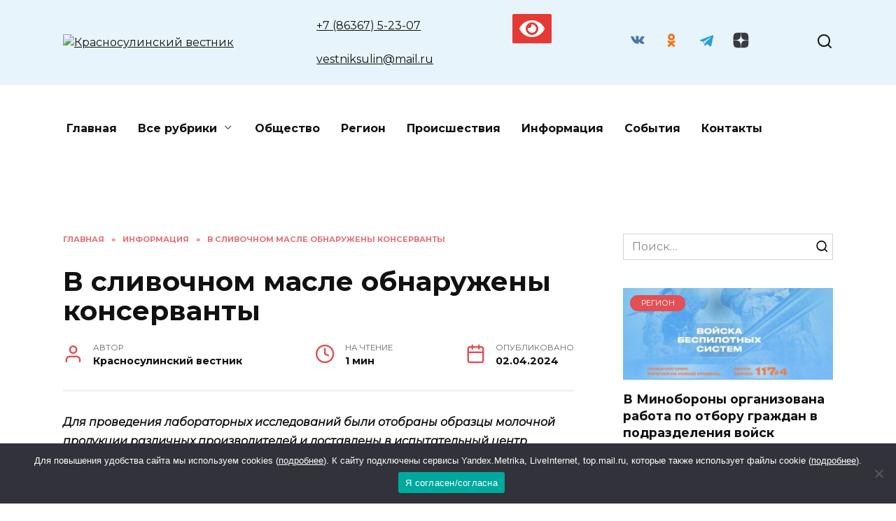

--- FILE ---
content_type: text/html; charset=UTF-8
request_url: https://krasniy-sulin.ru/info/v-slivochnom-masle-obnaruzheny-konservanty/
body_size: 25309
content:

<!doctype html>

<html dir="ltr" lang="ru-RU" prefix="og: https://ogp.me/ns#">

<head>

	<meta charset="UTF-8">

	<meta name="viewport" content="width=device-width, initial-scale=1">

    <!--В <head> сайта один раз добавьте код загрузчика-->
    <script>window.yaContextCb = window.yaContextCb || []</script>
    <script src="https://yandex.ru/ads/system/context.js" async></script>


	<title>В сливочном масле обнаружены консерванты - Красносулинский вестник</title>
	<style>img:is([sizes="auto" i], [sizes^="auto," i]) { contain-intrinsic-size: 3000px 1500px }</style>
	
		<!-- All in One SEO 4.6.0 - aioseo.com -->
		<meta name="description" content="Для проведения лабораторных исследований были отобраны образцы молочной продукции различных производителей и доставлены в испытательный центр Ростовского референтного центра Россельхознадзора. - В образце сливочного масла с массовой долей 82,5% выявлена сорбиновая кислота, а в образце масла сладко - сливочного с массовой долей жира 72,5% обнаружены сорбиновая и бензойная кислоты. Эти кислоты являются консервантами затрудняют жизнедеятельность" />
		<meta name="robots" content="max-image-preview:large" />
		<link rel="canonical" href="https://krasniy-sulin.ru/info/v-slivochnom-masle-obnaruzheny-konservanty/" />
		<meta name="generator" content="All in One SEO (AIOSEO) 4.6.0" />
		<meta property="og:locale" content="ru_RU" />
		<meta property="og:site_name" content="Красносулинский вестник - Новости Красносулинского района" />
		<meta property="og:type" content="article" />
		<meta property="og:title" content="В сливочном масле обнаружены консерванты - Красносулинский вестник" />
		<meta property="og:description" content="Для проведения лабораторных исследований были отобраны образцы молочной продукции различных производителей и доставлены в испытательный центр Ростовского референтного центра Россельхознадзора. - В образце сливочного масла с массовой долей 82,5% выявлена сорбиновая кислота, а в образце масла сладко - сливочного с массовой долей жира 72,5% обнаружены сорбиновая и бензойная кислоты. Эти кислоты являются консервантами затрудняют жизнедеятельность" />
		<meta property="og:url" content="https://krasniy-sulin.ru/info/v-slivochnom-masle-obnaruzheny-konservanty/" />
		<meta property="article:published_time" content="2024-04-02T12:04:19+00:00" />
		<meta property="article:modified_time" content="2024-04-02T12:04:21+00:00" />
		<meta name="twitter:card" content="summary_large_image" />
		<meta name="twitter:title" content="В сливочном масле обнаружены консерванты - Красносулинский вестник" />
		<meta name="twitter:description" content="Для проведения лабораторных исследований были отобраны образцы молочной продукции различных производителей и доставлены в испытательный центр Ростовского референтного центра Россельхознадзора. - В образце сливочного масла с массовой долей 82,5% выявлена сорбиновая кислота, а в образце масла сладко - сливочного с массовой долей жира 72,5% обнаружены сорбиновая и бензойная кислоты. Эти кислоты являются консервантами затрудняют жизнедеятельность" />
		<script type="application/ld+json" class="aioseo-schema">
			{"@context":"https:\/\/schema.org","@graph":[{"@type":"BlogPosting","@id":"https:\/\/krasniy-sulin.ru\/info\/v-slivochnom-masle-obnaruzheny-konservanty\/#blogposting","name":"\u0412 \u0441\u043b\u0438\u0432\u043e\u0447\u043d\u043e\u043c \u043c\u0430\u0441\u043b\u0435 \u043e\u0431\u043d\u0430\u0440\u0443\u0436\u0435\u043d\u044b \u043a\u043e\u043d\u0441\u0435\u0440\u0432\u0430\u043d\u0442\u044b - \u041a\u0440\u0430\u0441\u043d\u043e\u0441\u0443\u043b\u0438\u043d\u0441\u043a\u0438\u0439 \u0432\u0435\u0441\u0442\u043d\u0438\u043a","headline":"\u0412 \u0441\u043b\u0438\u0432\u043e\u0447\u043d\u043e\u043c \u043c\u0430\u0441\u043b\u0435 \u043e\u0431\u043d\u0430\u0440\u0443\u0436\u0435\u043d\u044b \u043a\u043e\u043d\u0441\u0435\u0440\u0432\u0430\u043d\u0442\u044b","author":{"@id":"https:\/\/krasniy-sulin.ru\/author\/redactor\/#author"},"publisher":{"@id":"https:\/\/krasniy-sulin.ru\/#organization"},"image":{"@type":"ImageObject","url":"https:\/\/krasniy-sulin.ru\/wp-content\/uploads\/2024\/04\/slivochnoe-malo-okazals-s-konservantami.jpg","width":730,"height":730},"datePublished":"2024-04-02T15:04:19+03:00","dateModified":"2024-04-02T15:04:21+03:00","inLanguage":"ru-RU","mainEntityOfPage":{"@id":"https:\/\/krasniy-sulin.ru\/info\/v-slivochnom-masle-obnaruzheny-konservanty\/#webpage"},"isPartOf":{"@id":"https:\/\/krasniy-sulin.ru\/info\/v-slivochnom-masle-obnaruzheny-konservanty\/#webpage"},"articleSection":"\u0418\u043d\u0444\u043e\u0440\u043c\u0430\u0446\u0438\u044f, \u0420\u043e\u0441\u0442\u043e\u0432\u0441\u043a\u0438\u0439 \u0440\u0435\u0444\u0435\u0440\u0435\u043d\u0442\u043d\u044b\u0439 \u0446\u0435\u043d\u0442\u0440 \u0420\u043e\u0441\u0441\u0435\u043b\u044c\u0445\u043e\u0437\u043d\u0430\u0434\u0437\u043e\u0440\u0430"},{"@type":"BreadcrumbList","@id":"https:\/\/krasniy-sulin.ru\/info\/v-slivochnom-masle-obnaruzheny-konservanty\/#breadcrumblist","itemListElement":[{"@type":"ListItem","@id":"https:\/\/krasniy-sulin.ru\/#listItem","position":1,"name":"\u0413\u043b\u0430\u0432\u043d\u0430\u044f \u0441\u0442\u0440\u0430\u043d\u0438\u0446\u0430","item":"https:\/\/krasniy-sulin.ru\/","nextItem":"https:\/\/krasniy-sulin.ru\/category\/info\/#listItem"},{"@type":"ListItem","@id":"https:\/\/krasniy-sulin.ru\/category\/info\/#listItem","position":2,"name":"\u0418\u043d\u0444\u043e\u0440\u043c\u0430\u0446\u0438\u044f","item":"https:\/\/krasniy-sulin.ru\/category\/info\/","nextItem":"https:\/\/krasniy-sulin.ru\/info\/v-slivochnom-masle-obnaruzheny-konservanty\/#listItem","previousItem":"https:\/\/krasniy-sulin.ru\/#listItem"},{"@type":"ListItem","@id":"https:\/\/krasniy-sulin.ru\/info\/v-slivochnom-masle-obnaruzheny-konservanty\/#listItem","position":3,"name":"\u0412 \u0441\u043b\u0438\u0432\u043e\u0447\u043d\u043e\u043c \u043c\u0430\u0441\u043b\u0435 \u043e\u0431\u043d\u0430\u0440\u0443\u0436\u0435\u043d\u044b \u043a\u043e\u043d\u0441\u0435\u0440\u0432\u0430\u043d\u0442\u044b","previousItem":"https:\/\/krasniy-sulin.ru\/category\/info\/#listItem"}]},{"@type":"Organization","@id":"https:\/\/krasniy-sulin.ru\/#organization","name":"\u041a\u0440\u0430\u0441\u043d\u043e\u0441\u0443\u043b\u0438\u043d\u0441\u043a\u0438\u0439 \u0432\u0435\u0441\u0442\u043d\u0438\u043a","url":"https:\/\/krasniy-sulin.ru\/"},{"@type":"Person","@id":"https:\/\/krasniy-sulin.ru\/author\/redactor\/#author","url":"https:\/\/krasniy-sulin.ru\/author\/redactor\/","name":"\u041a\u0440\u0430\u0441\u043d\u043e\u0441\u0443\u043b\u0438\u043d\u0441\u043a\u0438\u0439 \u0432\u0435\u0441\u0442\u043d\u0438\u043a","image":{"@type":"ImageObject","@id":"https:\/\/krasniy-sulin.ru\/info\/v-slivochnom-masle-obnaruzheny-konservanty\/#authorImage","url":"https:\/\/secure.gravatar.com\/avatar\/cc535de1b837b16b787c48b48e544395?s=96&d=mm&r=g","width":96,"height":96,"caption":"\u041a\u0440\u0430\u0441\u043d\u043e\u0441\u0443\u043b\u0438\u043d\u0441\u043a\u0438\u0439 \u0432\u0435\u0441\u0442\u043d\u0438\u043a"}},{"@type":"WebPage","@id":"https:\/\/krasniy-sulin.ru\/info\/v-slivochnom-masle-obnaruzheny-konservanty\/#webpage","url":"https:\/\/krasniy-sulin.ru\/info\/v-slivochnom-masle-obnaruzheny-konservanty\/","name":"\u0412 \u0441\u043b\u0438\u0432\u043e\u0447\u043d\u043e\u043c \u043c\u0430\u0441\u043b\u0435 \u043e\u0431\u043d\u0430\u0440\u0443\u0436\u0435\u043d\u044b \u043a\u043e\u043d\u0441\u0435\u0440\u0432\u0430\u043d\u0442\u044b - \u041a\u0440\u0430\u0441\u043d\u043e\u0441\u0443\u043b\u0438\u043d\u0441\u043a\u0438\u0439 \u0432\u0435\u0441\u0442\u043d\u0438\u043a","description":"\u0414\u043b\u044f \u043f\u0440\u043e\u0432\u0435\u0434\u0435\u043d\u0438\u044f \u043b\u0430\u0431\u043e\u0440\u0430\u0442\u043e\u0440\u043d\u044b\u0445 \u0438\u0441\u0441\u043b\u0435\u0434\u043e\u0432\u0430\u043d\u0438\u0439 \u0431\u044b\u043b\u0438 \u043e\u0442\u043e\u0431\u0440\u0430\u043d\u044b \u043e\u0431\u0440\u0430\u0437\u0446\u044b \u043c\u043e\u043b\u043e\u0447\u043d\u043e\u0439 \u043f\u0440\u043e\u0434\u0443\u043a\u0446\u0438\u0438 \u0440\u0430\u0437\u043b\u0438\u0447\u043d\u044b\u0445 \u043f\u0440\u043e\u0438\u0437\u0432\u043e\u0434\u0438\u0442\u0435\u043b\u0435\u0439 \u0438 \u0434\u043e\u0441\u0442\u0430\u0432\u043b\u0435\u043d\u044b \u0432 \u0438\u0441\u043f\u044b\u0442\u0430\u0442\u0435\u043b\u044c\u043d\u044b\u0439 \u0446\u0435\u043d\u0442\u0440 \u0420\u043e\u0441\u0442\u043e\u0432\u0441\u043a\u043e\u0433\u043e \u0440\u0435\u0444\u0435\u0440\u0435\u043d\u0442\u043d\u043e\u0433\u043e \u0446\u0435\u043d\u0442\u0440\u0430 \u0420\u043e\u0441\u0441\u0435\u043b\u044c\u0445\u043e\u0437\u043d\u0430\u0434\u0437\u043e\u0440\u0430. - \u0412 \u043e\u0431\u0440\u0430\u0437\u0446\u0435 \u0441\u043b\u0438\u0432\u043e\u0447\u043d\u043e\u0433\u043e \u043c\u0430\u0441\u043b\u0430 \u0441 \u043c\u0430\u0441\u0441\u043e\u0432\u043e\u0439 \u0434\u043e\u043b\u0435\u0439 82,5% \u0432\u044b\u044f\u0432\u043b\u0435\u043d\u0430 \u0441\u043e\u0440\u0431\u0438\u043d\u043e\u0432\u0430\u044f \u043a\u0438\u0441\u043b\u043e\u0442\u0430, \u0430 \u0432 \u043e\u0431\u0440\u0430\u0437\u0446\u0435 \u043c\u0430\u0441\u043b\u0430 \u0441\u043b\u0430\u0434\u043a\u043e - \u0441\u043b\u0438\u0432\u043e\u0447\u043d\u043e\u0433\u043e \u0441 \u043c\u0430\u0441\u0441\u043e\u0432\u043e\u0439 \u0434\u043e\u043b\u0435\u0439 \u0436\u0438\u0440\u0430 72,5% \u043e\u0431\u043d\u0430\u0440\u0443\u0436\u0435\u043d\u044b \u0441\u043e\u0440\u0431\u0438\u043d\u043e\u0432\u0430\u044f \u0438 \u0431\u0435\u043d\u0437\u043e\u0439\u043d\u0430\u044f \u043a\u0438\u0441\u043b\u043e\u0442\u044b. \u042d\u0442\u0438 \u043a\u0438\u0441\u043b\u043e\u0442\u044b \u044f\u0432\u043b\u044f\u044e\u0442\u0441\u044f \u043a\u043e\u043d\u0441\u0435\u0440\u0432\u0430\u043d\u0442\u0430\u043c\u0438 \u0437\u0430\u0442\u0440\u0443\u0434\u043d\u044f\u044e\u0442 \u0436\u0438\u0437\u043d\u0435\u0434\u0435\u044f\u0442\u0435\u043b\u044c\u043d\u043e\u0441\u0442\u044c","inLanguage":"ru-RU","isPartOf":{"@id":"https:\/\/krasniy-sulin.ru\/#website"},"breadcrumb":{"@id":"https:\/\/krasniy-sulin.ru\/info\/v-slivochnom-masle-obnaruzheny-konservanty\/#breadcrumblist"},"author":{"@id":"https:\/\/krasniy-sulin.ru\/author\/redactor\/#author"},"creator":{"@id":"https:\/\/krasniy-sulin.ru\/author\/redactor\/#author"},"image":{"@type":"ImageObject","url":"https:\/\/krasniy-sulin.ru\/wp-content\/uploads\/2024\/04\/slivochnoe-malo-okazals-s-konservantami.jpg","@id":"https:\/\/krasniy-sulin.ru\/info\/v-slivochnom-masle-obnaruzheny-konservanty\/#mainImage","width":730,"height":730},"primaryImageOfPage":{"@id":"https:\/\/krasniy-sulin.ru\/info\/v-slivochnom-masle-obnaruzheny-konservanty\/#mainImage"},"datePublished":"2024-04-02T15:04:19+03:00","dateModified":"2024-04-02T15:04:21+03:00"},{"@type":"WebSite","@id":"https:\/\/krasniy-sulin.ru\/#website","url":"https:\/\/krasniy-sulin.ru\/","name":"\u041a\u0440\u0430\u0441\u043d\u043e\u0441\u0443\u043b\u0438\u043d\u0441\u043a\u0438\u0439 \u0432\u0435\u0441\u0442\u043d\u0438\u043a","description":"\u041d\u043e\u0432\u043e\u0441\u0442\u0438 \u041a\u0440\u0430\u0441\u043d\u043e\u0441\u0443\u043b\u0438\u043d\u0441\u043a\u043e\u0433\u043e \u0440\u0430\u0439\u043e\u043d\u0430","inLanguage":"ru-RU","publisher":{"@id":"https:\/\/krasniy-sulin.ru\/#organization"}}]}
		</script>
		<!-- All in One SEO -->

<link rel='dns-prefetch' href='//fonts.googleapis.com' />
<link rel="alternate" type="application/rss+xml" title="Красносулинский вестник &raquo; Лента комментариев к &laquo;В сливочном масле обнаружены консерванты&raquo;" href="https://krasniy-sulin.ru/info/v-slivochnom-masle-obnaruzheny-konservanty/feed/" />
<script type="text/javascript">
/* <![CDATA[ */
window._wpemojiSettings = {"baseUrl":"https:\/\/s.w.org\/images\/core\/emoji\/15.0.3\/72x72\/","ext":".png","svgUrl":"https:\/\/s.w.org\/images\/core\/emoji\/15.0.3\/svg\/","svgExt":".svg","source":{"concatemoji":"https:\/\/krasniy-sulin.ru\/wp-includes\/js\/wp-emoji-release.min.js?ver=6.7.4"}};
/*! This file is auto-generated */
!function(i,n){var o,s,e;function c(e){try{var t={supportTests:e,timestamp:(new Date).valueOf()};sessionStorage.setItem(o,JSON.stringify(t))}catch(e){}}function p(e,t,n){e.clearRect(0,0,e.canvas.width,e.canvas.height),e.fillText(t,0,0);var t=new Uint32Array(e.getImageData(0,0,e.canvas.width,e.canvas.height).data),r=(e.clearRect(0,0,e.canvas.width,e.canvas.height),e.fillText(n,0,0),new Uint32Array(e.getImageData(0,0,e.canvas.width,e.canvas.height).data));return t.every(function(e,t){return e===r[t]})}function u(e,t,n){switch(t){case"flag":return n(e,"\ud83c\udff3\ufe0f\u200d\u26a7\ufe0f","\ud83c\udff3\ufe0f\u200b\u26a7\ufe0f")?!1:!n(e,"\ud83c\uddfa\ud83c\uddf3","\ud83c\uddfa\u200b\ud83c\uddf3")&&!n(e,"\ud83c\udff4\udb40\udc67\udb40\udc62\udb40\udc65\udb40\udc6e\udb40\udc67\udb40\udc7f","\ud83c\udff4\u200b\udb40\udc67\u200b\udb40\udc62\u200b\udb40\udc65\u200b\udb40\udc6e\u200b\udb40\udc67\u200b\udb40\udc7f");case"emoji":return!n(e,"\ud83d\udc26\u200d\u2b1b","\ud83d\udc26\u200b\u2b1b")}return!1}function f(e,t,n){var r="undefined"!=typeof WorkerGlobalScope&&self instanceof WorkerGlobalScope?new OffscreenCanvas(300,150):i.createElement("canvas"),a=r.getContext("2d",{willReadFrequently:!0}),o=(a.textBaseline="top",a.font="600 32px Arial",{});return e.forEach(function(e){o[e]=t(a,e,n)}),o}function t(e){var t=i.createElement("script");t.src=e,t.defer=!0,i.head.appendChild(t)}"undefined"!=typeof Promise&&(o="wpEmojiSettingsSupports",s=["flag","emoji"],n.supports={everything:!0,everythingExceptFlag:!0},e=new Promise(function(e){i.addEventListener("DOMContentLoaded",e,{once:!0})}),new Promise(function(t){var n=function(){try{var e=JSON.parse(sessionStorage.getItem(o));if("object"==typeof e&&"number"==typeof e.timestamp&&(new Date).valueOf()<e.timestamp+604800&&"object"==typeof e.supportTests)return e.supportTests}catch(e){}return null}();if(!n){if("undefined"!=typeof Worker&&"undefined"!=typeof OffscreenCanvas&&"undefined"!=typeof URL&&URL.createObjectURL&&"undefined"!=typeof Blob)try{var e="postMessage("+f.toString()+"("+[JSON.stringify(s),u.toString(),p.toString()].join(",")+"));",r=new Blob([e],{type:"text/javascript"}),a=new Worker(URL.createObjectURL(r),{name:"wpTestEmojiSupports"});return void(a.onmessage=function(e){c(n=e.data),a.terminate(),t(n)})}catch(e){}c(n=f(s,u,p))}t(n)}).then(function(e){for(var t in e)n.supports[t]=e[t],n.supports.everything=n.supports.everything&&n.supports[t],"flag"!==t&&(n.supports.everythingExceptFlag=n.supports.everythingExceptFlag&&n.supports[t]);n.supports.everythingExceptFlag=n.supports.everythingExceptFlag&&!n.supports.flag,n.DOMReady=!1,n.readyCallback=function(){n.DOMReady=!0}}).then(function(){return e}).then(function(){var e;n.supports.everything||(n.readyCallback(),(e=n.source||{}).concatemoji?t(e.concatemoji):e.wpemoji&&e.twemoji&&(t(e.twemoji),t(e.wpemoji)))}))}((window,document),window._wpemojiSettings);
/* ]]> */
</script>
<style id='wp-emoji-styles-inline-css' type='text/css'>

	img.wp-smiley, img.emoji {
		display: inline !important;
		border: none !important;
		box-shadow: none !important;
		height: 1em !important;
		width: 1em !important;
		margin: 0 0.07em !important;
		vertical-align: -0.1em !important;
		background: none !important;
		padding: 0 !important;
	}
</style>
<link rel='stylesheet' id='wp-block-library-css' href='https://krasniy-sulin.ru/wp-includes/css/dist/block-library/style.min.css?ver=6.7.4'  media='all' />
<style id='wp-block-library-theme-inline-css' type='text/css'>
.wp-block-audio :where(figcaption){color:#555;font-size:13px;text-align:center}.is-dark-theme .wp-block-audio :where(figcaption){color:#ffffffa6}.wp-block-audio{margin:0 0 1em}.wp-block-code{border:1px solid #ccc;border-radius:4px;font-family:Menlo,Consolas,monaco,monospace;padding:.8em 1em}.wp-block-embed :where(figcaption){color:#555;font-size:13px;text-align:center}.is-dark-theme .wp-block-embed :where(figcaption){color:#ffffffa6}.wp-block-embed{margin:0 0 1em}.blocks-gallery-caption{color:#555;font-size:13px;text-align:center}.is-dark-theme .blocks-gallery-caption{color:#ffffffa6}:root :where(.wp-block-image figcaption){color:#555;font-size:13px;text-align:center}.is-dark-theme :root :where(.wp-block-image figcaption){color:#ffffffa6}.wp-block-image{margin:0 0 1em}.wp-block-pullquote{border-bottom:4px solid;border-top:4px solid;color:currentColor;margin-bottom:1.75em}.wp-block-pullquote cite,.wp-block-pullquote footer,.wp-block-pullquote__citation{color:currentColor;font-size:.8125em;font-style:normal;text-transform:uppercase}.wp-block-quote{border-left:.25em solid;margin:0 0 1.75em;padding-left:1em}.wp-block-quote cite,.wp-block-quote footer{color:currentColor;font-size:.8125em;font-style:normal;position:relative}.wp-block-quote:where(.has-text-align-right){border-left:none;border-right:.25em solid;padding-left:0;padding-right:1em}.wp-block-quote:where(.has-text-align-center){border:none;padding-left:0}.wp-block-quote.is-large,.wp-block-quote.is-style-large,.wp-block-quote:where(.is-style-plain){border:none}.wp-block-search .wp-block-search__label{font-weight:700}.wp-block-search__button{border:1px solid #ccc;padding:.375em .625em}:where(.wp-block-group.has-background){padding:1.25em 2.375em}.wp-block-separator.has-css-opacity{opacity:.4}.wp-block-separator{border:none;border-bottom:2px solid;margin-left:auto;margin-right:auto}.wp-block-separator.has-alpha-channel-opacity{opacity:1}.wp-block-separator:not(.is-style-wide):not(.is-style-dots){width:100px}.wp-block-separator.has-background:not(.is-style-dots){border-bottom:none;height:1px}.wp-block-separator.has-background:not(.is-style-wide):not(.is-style-dots){height:2px}.wp-block-table{margin:0 0 1em}.wp-block-table td,.wp-block-table th{word-break:normal}.wp-block-table :where(figcaption){color:#555;font-size:13px;text-align:center}.is-dark-theme .wp-block-table :where(figcaption){color:#ffffffa6}.wp-block-video :where(figcaption){color:#555;font-size:13px;text-align:center}.is-dark-theme .wp-block-video :where(figcaption){color:#ffffffa6}.wp-block-video{margin:0 0 1em}:root :where(.wp-block-template-part.has-background){margin-bottom:0;margin-top:0;padding:1.25em 2.375em}
</style>
<link rel='stylesheet' id='wpda_countdown_gutenberg_css-css' href='https://krasniy-sulin.ru/wp-content/plugins/widget-countdown/includes/gutenberg/style.css?ver=6.7.4'  media='all' />
<style id='classic-theme-styles-inline-css' type='text/css'>
/*! This file is auto-generated */
.wp-block-button__link{color:#fff;background-color:#32373c;border-radius:9999px;box-shadow:none;text-decoration:none;padding:calc(.667em + 2px) calc(1.333em + 2px);font-size:1.125em}.wp-block-file__button{background:#32373c;color:#fff;text-decoration:none}
</style>
<style id='global-styles-inline-css' type='text/css'>
:root{--wp--preset--aspect-ratio--square: 1;--wp--preset--aspect-ratio--4-3: 4/3;--wp--preset--aspect-ratio--3-4: 3/4;--wp--preset--aspect-ratio--3-2: 3/2;--wp--preset--aspect-ratio--2-3: 2/3;--wp--preset--aspect-ratio--16-9: 16/9;--wp--preset--aspect-ratio--9-16: 9/16;--wp--preset--color--black: #000000;--wp--preset--color--cyan-bluish-gray: #abb8c3;--wp--preset--color--white: #ffffff;--wp--preset--color--pale-pink: #f78da7;--wp--preset--color--vivid-red: #cf2e2e;--wp--preset--color--luminous-vivid-orange: #ff6900;--wp--preset--color--luminous-vivid-amber: #fcb900;--wp--preset--color--light-green-cyan: #7bdcb5;--wp--preset--color--vivid-green-cyan: #00d084;--wp--preset--color--pale-cyan-blue: #8ed1fc;--wp--preset--color--vivid-cyan-blue: #0693e3;--wp--preset--color--vivid-purple: #9b51e0;--wp--preset--gradient--vivid-cyan-blue-to-vivid-purple: linear-gradient(135deg,rgba(6,147,227,1) 0%,rgb(155,81,224) 100%);--wp--preset--gradient--light-green-cyan-to-vivid-green-cyan: linear-gradient(135deg,rgb(122,220,180) 0%,rgb(0,208,130) 100%);--wp--preset--gradient--luminous-vivid-amber-to-luminous-vivid-orange: linear-gradient(135deg,rgba(252,185,0,1) 0%,rgba(255,105,0,1) 100%);--wp--preset--gradient--luminous-vivid-orange-to-vivid-red: linear-gradient(135deg,rgba(255,105,0,1) 0%,rgb(207,46,46) 100%);--wp--preset--gradient--very-light-gray-to-cyan-bluish-gray: linear-gradient(135deg,rgb(238,238,238) 0%,rgb(169,184,195) 100%);--wp--preset--gradient--cool-to-warm-spectrum: linear-gradient(135deg,rgb(74,234,220) 0%,rgb(151,120,209) 20%,rgb(207,42,186) 40%,rgb(238,44,130) 60%,rgb(251,105,98) 80%,rgb(254,248,76) 100%);--wp--preset--gradient--blush-light-purple: linear-gradient(135deg,rgb(255,206,236) 0%,rgb(152,150,240) 100%);--wp--preset--gradient--blush-bordeaux: linear-gradient(135deg,rgb(254,205,165) 0%,rgb(254,45,45) 50%,rgb(107,0,62) 100%);--wp--preset--gradient--luminous-dusk: linear-gradient(135deg,rgb(255,203,112) 0%,rgb(199,81,192) 50%,rgb(65,88,208) 100%);--wp--preset--gradient--pale-ocean: linear-gradient(135deg,rgb(255,245,203) 0%,rgb(182,227,212) 50%,rgb(51,167,181) 100%);--wp--preset--gradient--electric-grass: linear-gradient(135deg,rgb(202,248,128) 0%,rgb(113,206,126) 100%);--wp--preset--gradient--midnight: linear-gradient(135deg,rgb(2,3,129) 0%,rgb(40,116,252) 100%);--wp--preset--font-size--small: 19.5px;--wp--preset--font-size--medium: 20px;--wp--preset--font-size--large: 36.5px;--wp--preset--font-size--x-large: 42px;--wp--preset--font-size--normal: 22px;--wp--preset--font-size--huge: 49.5px;--wp--preset--spacing--20: 0.44rem;--wp--preset--spacing--30: 0.67rem;--wp--preset--spacing--40: 1rem;--wp--preset--spacing--50: 1.5rem;--wp--preset--spacing--60: 2.25rem;--wp--preset--spacing--70: 3.38rem;--wp--preset--spacing--80: 5.06rem;--wp--preset--shadow--natural: 6px 6px 9px rgba(0, 0, 0, 0.2);--wp--preset--shadow--deep: 12px 12px 50px rgba(0, 0, 0, 0.4);--wp--preset--shadow--sharp: 6px 6px 0px rgba(0, 0, 0, 0.2);--wp--preset--shadow--outlined: 6px 6px 0px -3px rgba(255, 255, 255, 1), 6px 6px rgba(0, 0, 0, 1);--wp--preset--shadow--crisp: 6px 6px 0px rgba(0, 0, 0, 1);}:where(.is-layout-flex){gap: 0.5em;}:where(.is-layout-grid){gap: 0.5em;}body .is-layout-flex{display: flex;}.is-layout-flex{flex-wrap: wrap;align-items: center;}.is-layout-flex > :is(*, div){margin: 0;}body .is-layout-grid{display: grid;}.is-layout-grid > :is(*, div){margin: 0;}:where(.wp-block-columns.is-layout-flex){gap: 2em;}:where(.wp-block-columns.is-layout-grid){gap: 2em;}:where(.wp-block-post-template.is-layout-flex){gap: 1.25em;}:where(.wp-block-post-template.is-layout-grid){gap: 1.25em;}.has-black-color{color: var(--wp--preset--color--black) !important;}.has-cyan-bluish-gray-color{color: var(--wp--preset--color--cyan-bluish-gray) !important;}.has-white-color{color: var(--wp--preset--color--white) !important;}.has-pale-pink-color{color: var(--wp--preset--color--pale-pink) !important;}.has-vivid-red-color{color: var(--wp--preset--color--vivid-red) !important;}.has-luminous-vivid-orange-color{color: var(--wp--preset--color--luminous-vivid-orange) !important;}.has-luminous-vivid-amber-color{color: var(--wp--preset--color--luminous-vivid-amber) !important;}.has-light-green-cyan-color{color: var(--wp--preset--color--light-green-cyan) !important;}.has-vivid-green-cyan-color{color: var(--wp--preset--color--vivid-green-cyan) !important;}.has-pale-cyan-blue-color{color: var(--wp--preset--color--pale-cyan-blue) !important;}.has-vivid-cyan-blue-color{color: var(--wp--preset--color--vivid-cyan-blue) !important;}.has-vivid-purple-color{color: var(--wp--preset--color--vivid-purple) !important;}.has-black-background-color{background-color: var(--wp--preset--color--black) !important;}.has-cyan-bluish-gray-background-color{background-color: var(--wp--preset--color--cyan-bluish-gray) !important;}.has-white-background-color{background-color: var(--wp--preset--color--white) !important;}.has-pale-pink-background-color{background-color: var(--wp--preset--color--pale-pink) !important;}.has-vivid-red-background-color{background-color: var(--wp--preset--color--vivid-red) !important;}.has-luminous-vivid-orange-background-color{background-color: var(--wp--preset--color--luminous-vivid-orange) !important;}.has-luminous-vivid-amber-background-color{background-color: var(--wp--preset--color--luminous-vivid-amber) !important;}.has-light-green-cyan-background-color{background-color: var(--wp--preset--color--light-green-cyan) !important;}.has-vivid-green-cyan-background-color{background-color: var(--wp--preset--color--vivid-green-cyan) !important;}.has-pale-cyan-blue-background-color{background-color: var(--wp--preset--color--pale-cyan-blue) !important;}.has-vivid-cyan-blue-background-color{background-color: var(--wp--preset--color--vivid-cyan-blue) !important;}.has-vivid-purple-background-color{background-color: var(--wp--preset--color--vivid-purple) !important;}.has-black-border-color{border-color: var(--wp--preset--color--black) !important;}.has-cyan-bluish-gray-border-color{border-color: var(--wp--preset--color--cyan-bluish-gray) !important;}.has-white-border-color{border-color: var(--wp--preset--color--white) !important;}.has-pale-pink-border-color{border-color: var(--wp--preset--color--pale-pink) !important;}.has-vivid-red-border-color{border-color: var(--wp--preset--color--vivid-red) !important;}.has-luminous-vivid-orange-border-color{border-color: var(--wp--preset--color--luminous-vivid-orange) !important;}.has-luminous-vivid-amber-border-color{border-color: var(--wp--preset--color--luminous-vivid-amber) !important;}.has-light-green-cyan-border-color{border-color: var(--wp--preset--color--light-green-cyan) !important;}.has-vivid-green-cyan-border-color{border-color: var(--wp--preset--color--vivid-green-cyan) !important;}.has-pale-cyan-blue-border-color{border-color: var(--wp--preset--color--pale-cyan-blue) !important;}.has-vivid-cyan-blue-border-color{border-color: var(--wp--preset--color--vivid-cyan-blue) !important;}.has-vivid-purple-border-color{border-color: var(--wp--preset--color--vivid-purple) !important;}.has-vivid-cyan-blue-to-vivid-purple-gradient-background{background: var(--wp--preset--gradient--vivid-cyan-blue-to-vivid-purple) !important;}.has-light-green-cyan-to-vivid-green-cyan-gradient-background{background: var(--wp--preset--gradient--light-green-cyan-to-vivid-green-cyan) !important;}.has-luminous-vivid-amber-to-luminous-vivid-orange-gradient-background{background: var(--wp--preset--gradient--luminous-vivid-amber-to-luminous-vivid-orange) !important;}.has-luminous-vivid-orange-to-vivid-red-gradient-background{background: var(--wp--preset--gradient--luminous-vivid-orange-to-vivid-red) !important;}.has-very-light-gray-to-cyan-bluish-gray-gradient-background{background: var(--wp--preset--gradient--very-light-gray-to-cyan-bluish-gray) !important;}.has-cool-to-warm-spectrum-gradient-background{background: var(--wp--preset--gradient--cool-to-warm-spectrum) !important;}.has-blush-light-purple-gradient-background{background: var(--wp--preset--gradient--blush-light-purple) !important;}.has-blush-bordeaux-gradient-background{background: var(--wp--preset--gradient--blush-bordeaux) !important;}.has-luminous-dusk-gradient-background{background: var(--wp--preset--gradient--luminous-dusk) !important;}.has-pale-ocean-gradient-background{background: var(--wp--preset--gradient--pale-ocean) !important;}.has-electric-grass-gradient-background{background: var(--wp--preset--gradient--electric-grass) !important;}.has-midnight-gradient-background{background: var(--wp--preset--gradient--midnight) !important;}.has-small-font-size{font-size: var(--wp--preset--font-size--small) !important;}.has-medium-font-size{font-size: var(--wp--preset--font-size--medium) !important;}.has-large-font-size{font-size: var(--wp--preset--font-size--large) !important;}.has-x-large-font-size{font-size: var(--wp--preset--font-size--x-large) !important;}
:where(.wp-block-post-template.is-layout-flex){gap: 1.25em;}:where(.wp-block-post-template.is-layout-grid){gap: 1.25em;}
:where(.wp-block-columns.is-layout-flex){gap: 2em;}:where(.wp-block-columns.is-layout-grid){gap: 2em;}
:root :where(.wp-block-pullquote){font-size: 1.5em;line-height: 1.6;}
</style>
<link rel='stylesheet' id='cookie-notice-front-css' href='https://krasniy-sulin.ru/wp-content/plugins/cookie-notice/css/front.min.css?ver=2.5.3'  media='all' />
<link rel='stylesheet' id='google-fonts-css' href='https://fonts.googleapis.com/css?family=Montserrat%3A400%2C400i%2C700&#038;subset=cyrillic&#038;display=swap&#038;ver=6.7.4'  media='all' />
<link rel='stylesheet' id='reboot-style-css' href='https://krasniy-sulin.ru/wp-content/themes/reboot/assets/css/style.min.css?ver=1.4.9'  media='all' />
<link rel='stylesheet' id='reboot-style-child-css' href='https://krasniy-sulin.ru/wp-content/themes/reboot_child/style.css?ver=6.7.4'  media='all' />
<link rel='stylesheet' id='bvi-styles-css' href='https://krasniy-sulin.ru/wp-content/plugins/button-visually-impaired/assets/css/bvi.min.css?ver=2.3.0'  media='all' />
<style id='bvi-styles-inline-css' type='text/css'>

			.bvi-widget,
			.bvi-shortcode a,
			.bvi-widget a, 
			.bvi-shortcode {
				color: #ffffff;
				background-color: #e53935;
			}
			.bvi-widget .bvi-svg-eye,
			.bvi-shortcode .bvi-svg-eye {
			    display: inline-block;
                overflow: visible;
                width: 1.125em;
                height: 1em;
                font-size: 2em;
                vertical-align: middle;
			}
			.bvi-widget,
			.bvi-shortcode {
			    -webkit-transition: background-color .2s ease-out;
			    transition: background-color .2s ease-out;
			    cursor: pointer;
			    border-radius: 2px;
			    display: inline-block;
			    padding: 5px 10px;
			    vertical-align: middle;
			    text-decoration: none;
			}
</style>
<script type="text/javascript" id="cookie-notice-front-js-before">
/* <![CDATA[ */
var cnArgs = {"ajaxUrl":"https:\/\/krasniy-sulin.ru\/wp-admin\/admin-ajax.php","nonce":"36baba534e","hideEffect":"fade","position":"bottom","onScroll":false,"onScrollOffset":100,"onClick":false,"cookieName":"cookie_notice_accepted","cookieTime":2592000,"cookieTimeRejected":2592000,"globalCookie":false,"redirection":false,"cache":true,"revokeCookies":false,"revokeCookiesOpt":"automatic"};
/* ]]> */
</script>
<script type="text/javascript" src="https://krasniy-sulin.ru/wp-content/plugins/cookie-notice/js/front.min.js?ver=2.5.3" id="cookie-notice-front-js"></script>
<script type="text/javascript" src="https://krasniy-sulin.ru/wp-includes/js/jquery/jquery.min.js?ver=3.7.1" id="jquery-core-js"></script>
<script type="text/javascript" src="https://krasniy-sulin.ru/wp-includes/js/jquery/jquery-migrate.min.js?ver=3.4.1" id="jquery-migrate-js"></script>
<link rel="https://api.w.org/" href="https://krasniy-sulin.ru/wp-json/" /><link rel="alternate" title="JSON" type="application/json" href="https://krasniy-sulin.ru/wp-json/wp/v2/posts/56408" /><link rel="EditURI" type="application/rsd+xml" title="RSD" href="https://krasniy-sulin.ru/xmlrpc.php?rsd" />
<meta name="generator" content="WordPress 6.7.4" />
<link rel='shortlink' href='https://krasniy-sulin.ru/?p=56408' />
<link rel="alternate" title="oEmbed (JSON)" type="application/json+oembed" href="https://krasniy-sulin.ru/wp-json/oembed/1.0/embed?url=https%3A%2F%2Fkrasniy-sulin.ru%2Finfo%2Fv-slivochnom-masle-obnaruzheny-konservanty%2F" />
<link rel="alternate" title="oEmbed (XML)" type="text/xml+oembed" href="https://krasniy-sulin.ru/wp-json/oembed/1.0/embed?url=https%3A%2F%2Fkrasniy-sulin.ru%2Finfo%2Fv-slivochnom-masle-obnaruzheny-konservanty%2F&#038;format=xml" />
<link rel="preload" href="https://krasniy-sulin.ru/wp-content/themes/reboot/assets/fonts/wpshop-core.ttf" as="font" crossorigin><script>var fixed_main_menu = 'yes';</script><link rel="preload" href="https://krasniy-sulin.ru/wp-content/uploads/2024/04/slivochnoe-malo-okazals-s-konservantami.jpg" as="image" crossorigin>
    <style>.site-logotype{max-width:400px}.site-logotype img{max-height:62px}::selection, .card-slider__category, .card-slider-container .swiper-pagination-bullet-active, .post-card--grid .post-card__thumbnail:before, .post-card:not(.post-card--small) .post-card__thumbnail a:before, .post-card:not(.post-card--small) .post-card__category,  .post-box--high .post-box__category span, .post-box--wide .post-box__category span, .page-separator, .pagination .nav-links .page-numbers:not(.dots):not(.current):before, .btn, .btn-primary:hover, .btn-primary:not(:disabled):not(.disabled).active, .btn-primary:not(:disabled):not(.disabled):active, .show>.btn-primary.dropdown-toggle, .comment-respond .form-submit input, .page-links__item{background-color:#e24f54}.entry-image--big .entry-image__body .post-card__category a, .home-text ul:not([class])>li:before, .page-content ul:not([class])>li:before, .taxonomy-description ul:not([class])>li:before, .widget-area .widget_categories ul.menu li a:before, .widget-area .widget_categories ul.menu li span:before, .widget-area .widget_categories>ul li a:before, .widget-area .widget_categories>ul li span:before, .widget-area .widget_nav_menu ul.menu li a:before, .widget-area .widget_nav_menu ul.menu li span:before, .widget-area .widget_nav_menu>ul li a:before, .widget-area .widget_nav_menu>ul li span:before, .page-links .page-numbers:not(.dots):not(.current):before, .page-links .post-page-numbers:not(.dots):not(.current):before, .pagination .nav-links .page-numbers:not(.dots):not(.current):before, .pagination .nav-links .post-page-numbers:not(.dots):not(.current):before, .entry-image--full .entry-image__body .post-card__category a, .entry-image--fullscreen .entry-image__body .post-card__category a, .entry-image--wide .entry-image__body .post-card__category a{background-color:#e24f54}.comment-respond input:focus, select:focus, textarea:focus, .post-card--grid.post-card--thumbnail-no, .post-card--standard:after, .post-card--related.post-card--thumbnail-no:hover, .spoiler-box, .btn-primary, .btn-primary:hover, .btn-primary:not(:disabled):not(.disabled).active, .btn-primary:not(:disabled):not(.disabled):active, .show>.btn-primary.dropdown-toggle, .inp:focus, .entry-tag:focus, .entry-tag:hover, .search-screen .search-form .search-field:focus, .entry-content ul:not([class])>li:before, .text-content ul:not([class])>li:before, .page-content ul:not([class])>li:before, .taxonomy-description ul:not([class])>li:before, .entry-content blockquote,
        .input:focus, input[type=color]:focus, input[type=date]:focus, input[type=datetime-local]:focus, input[type=datetime]:focus, input[type=email]:focus, input[type=month]:focus, input[type=number]:focus, input[type=password]:focus, input[type=range]:focus, input[type=search]:focus, input[type=tel]:focus, input[type=text]:focus, input[type=time]:focus, input[type=url]:focus, input[type=week]:focus, select:focus, textarea:focus{border-color:#e24f54 !important}.post-card--small .post-card__category, .post-card__author:before, .post-card__comments:before, .post-card__date:before, .post-card__like:before, .post-card__views:before, .entry-author:before, .entry-date:before, .entry-time:before, .entry-views:before, .entry-content ol:not([class])>li:before, .text-content ol:not([class])>li:before, .entry-content blockquote:before, .spoiler-box__title:after, .search-icon:hover:before, .search-form .search-submit:hover:before, .star-rating-item.hover,
        .comment-list .bypostauthor>.comment-body .comment-author:after,
        .breadcrumb a, .breadcrumb span,
        .search-screen .search-form .search-submit:before, 
        .star-rating--score-1:not(.hover) .star-rating-item:nth-child(1),
        .star-rating--score-2:not(.hover) .star-rating-item:nth-child(1), .star-rating--score-2:not(.hover) .star-rating-item:nth-child(2),
        .star-rating--score-3:not(.hover) .star-rating-item:nth-child(1), .star-rating--score-3:not(.hover) .star-rating-item:nth-child(2), .star-rating--score-3:not(.hover) .star-rating-item:nth-child(3),
        .star-rating--score-4:not(.hover) .star-rating-item:nth-child(1), .star-rating--score-4:not(.hover) .star-rating-item:nth-child(2), .star-rating--score-4:not(.hover) .star-rating-item:nth-child(3), .star-rating--score-4:not(.hover) .star-rating-item:nth-child(4),
        .star-rating--score-5:not(.hover) .star-rating-item:nth-child(1), .star-rating--score-5:not(.hover) .star-rating-item:nth-child(2), .star-rating--score-5:not(.hover) .star-rating-item:nth-child(3), .star-rating--score-5:not(.hover) .star-rating-item:nth-child(4), .star-rating--score-5:not(.hover) .star-rating-item:nth-child(5){color:#e24f54}.entry-content a:not(.wp-block-button__link), .entry-content a:not(.wp-block-button__link):visited, .spanlink, .comment-reply-link, .pseudo-link, .widget_calendar a, .widget_recent_comments a, .child-categories ul li a{color:#2271b1}.child-categories ul li a{border-color:#2271b1}a:hover, a:focus, a:active, .spanlink:hover, .entry-content a:not(.wp-block-button__link):hover, .entry-content a:not(.wp-block-button__link):focus, .entry-content a:not(.wp-block-button__link):active, .top-menu ul li>span:hover, .main-navigation ul li a:hover, .main-navigation ul li span:hover, .footer-navigation ul li a:hover, .footer-navigation ul li span:hover, .comment-reply-link:hover, .pseudo-link:hover, .child-categories ul li a:hover{color:#e31e24}.top-menu>ul>li>a:before, .top-menu>ul>li>span:before{background:#e31e24}.child-categories ul li a:hover, .post-box--no-thumb a:hover{border-color:#e31e24}.post-box--card:hover{box-shadow: inset 0 0 0 1px #e31e24}.post-box--card:hover{-webkit-box-shadow: inset 0 0 0 1px #e31e24}.site-header{background-color:#e8f4fc}@media (min-width: 992px){.top-menu ul li .sub-menu{background-color:#e8f4fc}}@media (max-width: 991px){.widget-area{display: block; margin: 0 auto}}</style>
<link rel="icon" href="https://krasniy-sulin.ru/wp-content/uploads/2025/09/zagruzhennoe-1.jpg" sizes="32x32" />
<link rel="icon" href="https://krasniy-sulin.ru/wp-content/uploads/2025/09/zagruzhennoe-1.jpg" sizes="192x192" />
<link rel="apple-touch-icon" href="https://krasniy-sulin.ru/wp-content/uploads/2025/09/zagruzhennoe-1.jpg" />
<meta name="msapplication-TileImage" content="https://krasniy-sulin.ru/wp-content/uploads/2025/09/zagruzhennoe-1.jpg" />

    <!--В <head> сайта один раз добавьте код загрузчика-->
<script>window.yaContextCb = window.yaContextCb || []</script>
<script src="https://yandex.ru/ads/system/context.js" async></script>

<meta name="zen-verification" content="j5YfGeAmZaj3ziAN9SxeXH8BxIvy4a91SVqgbYDxMZDFpUYsBSc5MeQZXXYDCuzT" />
</head>



<body class="post-template-default single single-post postid-56408 single-format-standard wp-embed-responsive cookies-not-set sidebar-right">










<div id="page" class="site">

    <a class="skip-link screen-reader-text" href="#content">Перейти к содержанию</a>



    <div class="search-screen-overlay js-search-screen-overlay"></div>

    <div class="search-screen js-search-screen">

        

<form role="search" method="get" class="search-form" action="https://krasniy-sulin.ru/">
    <label>
        <span class="screen-reader-text">Search for:</span>
        <input type="search" class="search-field" placeholder="Поиск…" value="" name="s">
    </label>
    <button type="submit" class="search-submit"></button>
</form>
    </div>



    



<header id="masthead" class="site-header full" itemscope itemtype="http://schema.org/WPHeader">
    <div class="site-header-inner fixed">

        <div class="humburger js-humburger"><span></span><span></span><span></span></div>

        

<div class="site-branding">

    <div class="site-logotype"><a href="https://krasniy-sulin.ru/"><img src="https://krasniy-sulin.ru/wp-content/uploads/2023/09/shapka.png" width="1024" height="129" alt="Красносулинский вестник"></a></div>
</div><!-- .site-branding -->
                <div class="header-html-1">
                    <a class="site-description-tel" href="tel:+78636752307"> +7 (86367) 5-23-07 </a></br>

</br>
<a class="site-description-tel" href="mailto:vestniksulin@mail.ru ">vestniksulin@mail.ru</a>
                </div>
            
                <div class="header-html-2">
                    <div class="">
    <div id="bvi_widget-3" class="side widget widget_bvi_widget" style="
"><div class="bvi-widget"><a href="#" class="bvi-open"><svg aria-hidden="true" focusable="false" role="img" xmlns="http://www.w3.org/2000/svg" viewBox="0 0 576 512" class="bvi-svg-eye"><path fill="currentColor" d="M572.52 241.4C518.29 135.59 410.93 64 288 64S57.68 135.64 3.48 241.41a32.35 32.35 0 0 0 0 29.19C57.71 376.41 165.07 448 288 448s230.32-71.64 284.52-177.41a32.35 32.35 0 0 0 0-29.19zM288 400a144 144 0 1 1 144-144 143.93 143.93 0 0 1-144 144zm0-240a95.31 95.31 0 0 0-25.31 3.79 47.85 47.85 0 0 1-66.9 66.9A95.78 95.78 0 1 0 288 160z" class="bvi-svg-eye"></path></svg></a></div></div><div id="custom_html-7" class="widget_text side widget widget_custom_html"><div class="textwidget custom-html-widget"><!--AdFox START-->
<!--yandex_namegov-->
<!--Площадка: Сайт / Сквозная / В шапке-->
<!--Категория: <не задана>-->
<!--Баннер: <не задана>-->
<!--Тип баннера: Баннер в шапке-->
<div id="adfox_170072352270956945"></div>
<script>
    window.yaContextCb.push(()=>{
        Ya.adfoxCode.create({
            ownerId: 398108,
            containerId: 'adfox_170072352270956945',
            params: {
                p1: 'cskip',
                p2: 'hmmu',
                pfc: 'fflsv',
                pfb: 'pbjur'
            }
        })
    })
</script>
</div></div></div>
                </div>
            

<div class="social-links">
    <div class="social-buttons social-buttons--square social-buttons--circle">

    <span class="social-button social-button--vkontakte js-link" data-href="aHR0cHM6Ly92ay5jb20vdmVzdG5pa2tz" data-target="_blank"></span><span class="social-button social-button--odnoklassniki js-link" data-href="aHR0cHM6Ly9vay5ydS9nYXpldGFrcg==" data-target="_blank"></span><span class="social-button social-button--telegram js-link" data-href="aHR0cHM6Ly90Lm1lL2tyYXNuaXlfc3VsaW4=" data-target="_blank"></span><span class="social-button social-button--yandexzen js-link" data-href="aHR0cHM6Ly9kemVuLnJ1L3Zlc3RuaWtrcw==" data-target="_blank"></span>

    </div>
</div>


                <div class="header-search">
                    <span class="search-icon js-search-icon"></span>
                </div>
            

    </div>
</header><!-- #masthead -->

<div class='mobile-search-form'>

<form role="search" method="get" class="search-form" action="https://krasniy-sulin.ru/">
    <label>
        <span class="screen-reader-text">Search for:</span>
        <input type="search" class="search-field" placeholder="Поиск…" value="" name="s">
    </label>
    <button type="submit" class="search-submit"></button>
</form></div>
<div class="">
    <div id="custom_html-7" class="widget_text side widget widget_custom_html"><div class="textwidget custom-html-widget"><!--AdFox START-->
<!--yandex_namegov-->
<!--Площадка: Сайт / Сквозная / В шапке-->
<!--Категория: <не задана>-->
<!--Баннер: <не задана>-->
<!--Тип баннера: Баннер в шапке-->
<div id="adfox_170072352270956945"></div>
<script>
    window.yaContextCb.push(()=>{
        Ya.adfoxCode.create({
            ownerId: 398108,
            containerId: 'adfox_170072352270956945',
            params: {
                p1: 'cskip',
                p2: 'hmmu',
                pfc: 'fflsv',
                pfb: 'pbjur'
            }
        })
    })
</script>
</div></div></div>

    

    

    <nav id="site-navigation" class="main-navigation full" itemscope itemtype="http://schema.org/SiteNavigationElement">
        <div class="main-navigation-inner fixed">
            <div class="menu-vozmozhnosti-container"><ul id="header_menu" class="menu"><li id="menu-item-51149" class="menu-item menu-item-type-custom menu-item-object-custom menu-item-home menu-item-51149"><a href="https://krasniy-sulin.ru/">Главная</a></li>
<li id="menu-item-51072" class="menu-item menu-item-type-custom menu-item-object-custom menu-item-has-children menu-item-51072"><a href="#">Все рубрики</a>
<ul class="sub-menu">
	<li id="menu-item-61928" class="menu-item menu-item-type-taxonomy menu-item-object-category menu-item-61928"><a href="https://krasniy-sulin.ru/category/news/">Новости</a></li>
	<li id="menu-item-53090" class="menu-item menu-item-type-taxonomy menu-item-object-category menu-item-53090"><a href="https://krasniy-sulin.ru/category/informacziya-nalogovoj/">Информация налоговой</a></li>
	<li id="menu-item-51073" class="menu-item menu-item-type-taxonomy menu-item-object-category menu-item-51073"><a href="https://krasniy-sulin.ru/category/kazachestvo/">Казачество</a></li>
	<li id="menu-item-51065" class="menu-item menu-item-type-taxonomy menu-item-object-category menu-item-51065"><a href="https://krasniy-sulin.ru/category/kultura/">Культура</a></li>
	<li id="menu-item-51066" class="menu-item menu-item-type-taxonomy menu-item-object-category menu-item-51066"><a href="https://krasniy-sulin.ru/category/med/">Медицина</a></li>
	<li id="menu-item-52885" class="menu-item menu-item-type-taxonomy menu-item-object-category menu-item-52885"><a href="https://krasniy-sulin.ru/category/nam-pishut/">Нам пишут</a></li>
	<li id="menu-item-53091" class="menu-item menu-item-type-taxonomy menu-item-object-category menu-item-53091"><a href="https://krasniy-sulin.ru/category/nashi-pitomczy/">Наши питомцы</a></li>
	<li id="menu-item-53065" class="menu-item menu-item-type-taxonomy menu-item-object-category menu-item-53065"><a href="https://krasniy-sulin.ru/category/sad-i-ogorod/">Сад и огород</a></li>
	<li id="menu-item-51067" class="menu-item menu-item-type-taxonomy menu-item-object-category menu-item-51067"><a href="https://krasniy-sulin.ru/category/obrazovanie/">Образование</a></li>
	<li id="menu-item-53092" class="menu-item menu-item-type-taxonomy menu-item-object-category menu-item-53092"><a href="https://krasniy-sulin.ru/category/rabota/">Работа</a></li>
	<li id="menu-item-51071" class="menu-item menu-item-type-taxonomy menu-item-object-category menu-item-51071"><a href="https://krasniy-sulin.ru/category/sport/">Сулин спортивный</a></li>
</ul>
</li>
<li id="menu-item-51068" class="menu-item menu-item-type-taxonomy menu-item-object-category menu-item-51068"><a href="https://krasniy-sulin.ru/category/obshestvo/">Общество</a></li>
<li id="menu-item-51070" class="menu-item menu-item-type-taxonomy menu-item-object-category menu-item-51070"><a href="https://krasniy-sulin.ru/category/region/">Регион</a></li>
<li id="menu-item-51069" class="menu-item menu-item-type-taxonomy menu-item-object-category menu-item-51069"><a href="https://krasniy-sulin.ru/category/accidents/">Происшествия</a></li>
<li id="menu-item-51062" class="menu-item menu-item-type-taxonomy menu-item-object-category current-post-ancestor current-menu-parent current-post-parent menu-item-51062"><a href="https://krasniy-sulin.ru/category/info/">Информация</a></li>
<li id="menu-item-51064" class="menu-item menu-item-type-taxonomy menu-item-object-category menu-item-51064"><a href="https://krasniy-sulin.ru/category/sobitiya/">События</a></li>
<li id="menu-item-51074" class="menu-item menu-item-type-post_type menu-item-object-page menu-item-51074"><a href="https://krasniy-sulin.ru/kontakty/">Контакты</a></li>
</ul></div>
        </div>
    </nav><!-- #site-navigation -->

    



    <div class="mobile-menu-placeholder js-mobile-menu-placeholder"></div>


    

	


    <div id="content" class="site-content fixed">



        <div class="b-r b-r--before_site_content"><!--AdFox START-->
<!--yandex_namegov-->
<!--Площадка: Сайт / Сквозная / В шапке-->
<!--Категория: <не задана>-->
<!--Баннер: <не задана>-->
<!--Тип баннера: Баннер в шапке-->
<div id="adfox_170072352270956945"></div>
<script>
    window.yaContextCb.push(()=>{
        Ya.adfoxCode.create({
            ownerId: 398108,
            containerId: 'adfox_170072352270956945',
            params: {
                p1: 'cskip',
                p2: 'hmmu',
                pfc: 'fflsv',
                pfb: 'pbjur'
            }
        })
    })
</script>
</div>        
        <div id="custom_html-6" class="widget_text side widget widget_custom_html"><div class="textwidget custom-html-widget"><!--AdFox START-->
<!--yandex_namegov-->
<!--Площадка: Сайт / Публикация / В верху-->
<!--Категория: <не задана>-->
<!--Баннер: <не задана>-->
<!--Тип баннера: Баннер в публикации-->
<div id="adfox_170072482889531077"></div>
<script>
    window.yaContextCb.push(()=>{
        Ya.adfoxCode.create({
            ownerId: 398108,
            containerId: 'adfox_170072482889531077',
            params: {
                p1: 'cskil',
                p2: 'hmmy',
                pfc: 'fflsv',
                pfb: 'pbjuv'
            }
        })
    })
</script>
</div></div>
        <div class="site-content-inner">


    


        
        

        <div id="primary" class="content-area" itemscope itemtype="http://schema.org/Article">

            <main id="main" class="site-main article-card">



                
<article id="post-56408" class="article-post post-56408 post type-post status-publish format-standard has-post-thumbnail  category-info tag-rostovskij-referentnyj-czentr-rosselhoznadzora">

    
        <div class="breadcrumb" itemscope itemtype="http://schema.org/BreadcrumbList"><span class="breadcrumb-item" itemprop="itemListElement" itemscope itemtype="http://schema.org/ListItem"><a href="https://krasniy-sulin.ru/" itemprop="item"><span itemprop="name">Главная</span></a><meta itemprop="position" content="0"></span> <span class="breadcrumb-separator">»</span> <span class="breadcrumb-item" itemprop="itemListElement" itemscope itemtype="http://schema.org/ListItem"><a href="https://krasniy-sulin.ru/category/info/" itemprop="item"><span itemprop="name">Информация</span></a><meta itemprop="position" content="1"></span> <span class="breadcrumb-separator">»</span> <span class="breadcrumb-item breadcrumb_last" itemprop="itemListElement" itemscope itemtype="http://schema.org/ListItem"><span itemprop="name">В сливочном масле обнаружены консерванты</span><meta itemprop="position" content="2"></span></div>
                                <h1 class="entry-title" itemprop="headline">В сливочном масле обнаружены консерванты</h1>
                    
        		
		
    
            <div class="entry-meta">
            <span class="entry-author"><span class="entry-label">Автор</span> <span itemprop="author">Красносулинский вестник</span></span>            <span class="entry-time"><span class="entry-label">На чтение</span> 1 мин</span>                        <span class="entry-date"><span class="entry-label">Опубликовано</span> <time itemprop="datePublished" datetime="2024-04-02">02.04.2024</time></span>
                    </div>
    
    <div class="entry-content" itemprop="articleBody">
        
<p><strong><em>Для проведения лабораторных исследований были отобраны образцы молочной продукции различных производителей и доставлены в испытательный центр Ростовского референтного центра Россельхознадзора.</em></strong></p><div class="entry-image post-card post-card__thumbnail"><img width="730" height="730" src="https://krasniy-sulin.ru/wp-content/uploads/2024/04/slivochnoe-malo-okazals-s-konservantami.jpg" class="attachment-reboot_standard size-reboot_standard wp-post-image" alt="" itemprop="image" decoding="async" fetchpriority="high" srcset="https://krasniy-sulin.ru/wp-content/uploads/2024/04/slivochnoe-malo-okazals-s-konservantami.jpg 730w, https://krasniy-sulin.ru/wp-content/uploads/2024/04/slivochnoe-malo-okazals-s-konservantami-335x335.jpg 335w, https://krasniy-sulin.ru/wp-content/uploads/2024/04/slivochnoe-malo-okazals-s-konservantami-150x150.jpg 150w" sizes="(max-width: 730px) 100vw, 730px" /><span class='post_thumb_description'></span><span class="post-card__category"><a href="https://krasniy-sulin.ru/category/info/" itemprop="articleSection">Информация</a></span></div>



<blockquote class="wp-block-quote is-style-quote is-layout-flow wp-block-quote-is-layout-flow">
<p>&#8212; В образце сливочного масла с массовой долей 82,5% выявлена сорбиновая кислота, а в образце масла сладко &#8212; сливочного с массовой долей жира 72,5% обнаружены сорбиновая и бензойная кислоты. Эти кислоты являются консервантами затрудняют жизнедеятельность микроорганизмов в пищевых продуктах. Их применяют для продления срока годности молочной продукции. Содержание консервантов не допускается в молоке и молочной продукции, &#8212; пояснила начальник сектора токсикологических видов испытаний Ростовского референтного центра Россельхознадзора Евгения Тимошевская.</p>
</blockquote>



<p>Территориальным управлением&nbsp; Россельхознадзора принимаются необходимые меры реагирования.</p>



<p><strong>Ростовский референтный центр Россельхознадзора. Фото предоставлено автором.</strong></p>
<!-- toc empty --></p>    </div><!-- .entry-content -->

</article>




<div class="entry-tags"><a href="https://krasniy-sulin.ru/tag/rostovskij-referentnyj-czentr-rosselhoznadzora/" class="entry-tag">Ростовский референтный центр Россельхознадзора</a> </div>



    <div class="entry-social">
		
        		<div class="social-buttons"><span class="social-button social-button--vkontakte" data-social="vkontakte" data-image="https://krasniy-sulin.ru/wp-content/uploads/2024/04/slivochnoe-malo-okazals-s-konservantami-150x150.jpg"></span><span class="social-button social-button--telegram" data-social="telegram"></span><span class="social-button social-button--odnoklassniki" data-social="odnoklassniki"></span><span class="social-button social-button--whatsapp" data-social="whatsapp"></span></div>            </div>





<meta itemscope itemprop="mainEntityOfPage" itemType="https://schema.org/WebPage" itemid="https://krasniy-sulin.ru/info/v-slivochnom-masle-obnaruzheny-konservanty/" content="В сливочном масле обнаружены консерванты">
    <meta itemprop="dateModified" content="2024-04-02">
<div itemprop="publisher" itemscope itemtype="https://schema.org/Organization" style="display: none;"><div itemprop="logo" itemscope itemtype="https://schema.org/ImageObject"><img itemprop="url image" src="https://krasniy-sulin.ru/wp-content/uploads/2023/09/shapka.png" alt="Красносулинский вестник"></div><meta itemprop="name" content="Красносулинский вестник"><meta itemprop="telephone" content="Красносулинский вестник"><meta itemprop="address" content="https://krasniy-sulin.ru"></div>

<div id="comments" class="comments-area">

    	<div id="respond" class="comment-respond">
		<div id="reply-title" class="comment-reply-title">Добавить комментарий <small><a rel="nofollow" id="cancel-comment-reply-link" href="/info/v-slivochnom-masle-obnaruzheny-konservanty/#respond" style="display:none;">Отменить ответ</a></small></div><form action="https://krasniy-sulin.ru/wp-comments-post.php" method="post" id="commentform" class="comment-form" novalidate><p class="comment-form-author"><label class="screen-reader-text" for="author">Имя <span class="required">*</span></label> <input id="author" name="author" type="text" value="" size="30" maxlength="245"  required='required' placeholder="Имя" /></p>
<p class="comment-form-email"><label class="screen-reader-text" for="email">Email <span class="required">*</span></label> <input id="email" name="email" type="email" value="" size="30" maxlength="100"  required='required' placeholder="Email" /></p>
<p class="comment-form-url"><label class="screen-reader-text" for="url">Сайт</label> <input id="url" name="url" type="url" value="" size="30" maxlength="200" placeholder="Сайт" /></p>
<p class="comment-form-comment"><label class="screen-reader-text" for="comment">Комментарий</label> <textarea id="comment" name="comment" cols="45" rows="8" maxlength="65525" required="required" placeholder="Комментарий" ></textarea></p><p class="comment-form-cookies-consent"><input id="wp-comment-cookies-consent" name="wp-comment-cookies-consent" type="checkbox" value="yes" /> <label for="wp-comment-cookies-consent">Сохранить моё имя, email и адрес сайта в этом браузере для последующих моих комментариев.</label></p>
<p class="form-submit"><input name="submit" type="submit" id="submit" class="submit" value="Отправить комментарий" /> <input type='hidden' name='comment_post_ID' value='56408' id='comment_post_ID' />
<input type='hidden' name='comment_parent' id='comment_parent' value='0' />
</p></form>	</div><!-- #respond -->
	


    

</div><!-- #comments -->

            <style type="text/css">.alm-btn-wrap{display:block;margin:0 0 25px;padding:10px 0 0;position:relative;text-align:center}.alm-btn-wrap:after{clear:both;content:"";display:table;height:0}.alm-btn-wrap .alm-load-more-btn{appearance:none;background:#ed7070;border:none;border-radius:4px;box-shadow:0 1px 1px rgba(0,0,0,.04);color:#fff;cursor:pointer;display:inline-block;font-size:15px;font-weight:500;height:43px;line-height:1;margin:0;padding:0 20px;position:relative;text-align:center;text-decoration:none;transition:all .3s ease;user-select:none;width:auto}.alm-btn-wrap .alm-load-more-btn.loading,.alm-btn-wrap .alm-load-more-btn:hover{background-color:#e06161;box-shadow:0 1px 3px rgba(0,0,0,.09);color:#fff;text-decoration:none}.alm-btn-wrap .alm-load-more-btn:active{box-shadow:none;text-decoration:none}.alm-btn-wrap .alm-load-more-btn.loading{cursor:wait;outline:none;padding-left:44px;pointer-events:none}.alm-btn-wrap .alm-load-more-btn.done,.alm-btn-wrap .alm-load-more-btn:disabled{background-color:#ed7070;box-shadow:none!important;opacity:.15;outline:none!important;pointer-events:none}.alm-btn-wrap .alm-load-more-btn.done:before,.alm-btn-wrap .alm-load-more-btn:before,.alm-btn-wrap .alm-load-more-btn:disabled:before{background:none;width:0}.alm-btn-wrap .alm-load-more-btn.loading:before{background:#fff url(https://krasniy-sulin.ru/wp-content/plugins/ajax-load-more/build/frontend/img/ajax-loader.gif) no-repeat 50%;border-radius:3px;content:"";display:inline-block;height:31px;left:0;margin:6px;overflow:hidden;position:absolute;top:0;transition:width .5s ease-in-out;width:30px;z-index:0}.alm-btn-wrap .alm-elementor-link{display:block;font-size:13px;margin:0 0 15px}@media screen and (min-width:768px){.alm-btn-wrap .alm-elementor-link{left:0;margin:0;position:absolute;top:50%;transform:translateY(-50%)}}.ajax-load-more-wrap.white .alm-load-more-btn{background-color:#fff;border:1px solid #e0e0e0;color:#787878;outline:none;overflow:hidden;transition:none}.ajax-load-more-wrap.white .alm-load-more-btn.loading,.ajax-load-more-wrap.white .alm-load-more-btn:focus,.ajax-load-more-wrap.white .alm-load-more-btn:hover{background-color:#fff;border-color:#aaa;color:#333}.ajax-load-more-wrap.white .alm-load-more-btn.done{background-color:#fff;border-color:#ccc;color:#444}.ajax-load-more-wrap.white .alm-load-more-btn.loading{background-color:rgba(0,0,0,0);border-color:rgba(0,0,0,0)!important;box-shadow:none!important;color:hsla(0,0%,100%,0)!important;outline:none!important;padding-left:20px}.ajax-load-more-wrap.white .alm-load-more-btn.loading:before{background-color:rgba(0,0,0,0);background-image:url(https://krasniy-sulin.ru/wp-content/plugins/ajax-load-more/build/frontend/img/ajax-loader-lg.gif);background-position:50%;background-size:25px 25px;height:100%;left:0;margin:0;top:0;width:100%}.ajax-load-more-wrap.light-grey .alm-load-more-btn{background-color:#efefef;border:1px solid #e0e0e0;color:#787878;outline:none;overflow:hidden;transition:all 75ms ease}.ajax-load-more-wrap.light-grey .alm-load-more-btn.done,.ajax-load-more-wrap.light-grey .alm-load-more-btn.loading,.ajax-load-more-wrap.light-grey .alm-load-more-btn:focus,.ajax-load-more-wrap.light-grey .alm-load-more-btn:hover{background-color:#f1f1f1;border-color:#aaa;color:#222}.ajax-load-more-wrap.light-grey .alm-load-more-btn.loading{background-color:rgba(0,0,0,0);border-color:rgba(0,0,0,0)!important;box-shadow:none!important;color:hsla(0,0%,100%,0)!important;outline:none!important;padding-left:20px}.ajax-load-more-wrap.light-grey .alm-load-more-btn.loading:before{background-color:rgba(0,0,0,0);background-image:url(https://krasniy-sulin.ru/wp-content/plugins/ajax-load-more/build/frontend/img/ajax-loader-lg.gif);background-position:50%;background-size:25px 25px;height:100%;left:0;margin:0;top:0;width:100%}.ajax-load-more-wrap.blue .alm-load-more-btn{background-color:#1b91ca}.ajax-load-more-wrap.blue .alm-load-more-btn.done,.ajax-load-more-wrap.blue .alm-load-more-btn.loading,.ajax-load-more-wrap.blue .alm-load-more-btn:hover{background-color:#1b84b7}.ajax-load-more-wrap.green .alm-load-more-btn{background-color:#80ca7a}.ajax-load-more-wrap.green .alm-load-more-btn.done,.ajax-load-more-wrap.green .alm-load-more-btn.loading,.ajax-load-more-wrap.green .alm-load-more-btn:hover{background-color:#81c17b}.ajax-load-more-wrap.purple .alm-load-more-btn{background-color:#b97eca}.ajax-load-more-wrap.purple .alm-load-more-btn.done,.ajax-load-more-wrap.purple .alm-load-more-btn.loading,.ajax-load-more-wrap.purple .alm-load-more-btn:hover{background-color:#a477b1}.ajax-load-more-wrap.grey .alm-load-more-btn{background-color:#a09e9e}.ajax-load-more-wrap.grey .alm-load-more-btn.done,.ajax-load-more-wrap.grey .alm-load-more-btn.loading,.ajax-load-more-wrap.grey .alm-load-more-btn:hover{background-color:#888}.ajax-load-more-wrap.infinite>.alm-btn-wrap .alm-load-more-btn{background-color:rgba(0,0,0,0)!important;background-image:url(https://krasniy-sulin.ru/wp-content/plugins/ajax-load-more/build/frontend/img/spinner.gif);background-position:50%;background-repeat:no-repeat;border:none!important;box-shadow:none!important;cursor:default!important;opacity:0;outline:none!important;overflow:hidden;text-indent:-9999px;transition:opacity .2s ease;width:100%}.ajax-load-more-wrap.infinite>.alm-btn-wrap .alm-load-more-btn:before{display:none!important}.ajax-load-more-wrap.infinite>.alm-btn-wrap .alm-load-more-btn:active,.ajax-load-more-wrap.infinite>.alm-btn-wrap .alm-load-more-btn:focus{outline:none}.ajax-load-more-wrap.infinite>.alm-btn-wrap .alm-load-more-btn.done{opacity:0}.ajax-load-more-wrap.infinite>.alm-btn-wrap .alm-load-more-btn.loading{opacity:1}.ajax-load-more-wrap.infinite.skype>.alm-btn-wrap .alm-load-more-btn{background-image:url(https://krasniy-sulin.ru/wp-content/plugins/ajax-load-more/build/frontend/img/spinner-skype.gif)}.ajax-load-more-wrap.infinite.ring>.alm-btn-wrap .alm-load-more-btn{background-image:url(https://krasniy-sulin.ru/wp-content/plugins/ajax-load-more/build/frontend/img/spinner-ring.gif)}.ajax-load-more-wrap.infinite.fading-blocks>.alm-btn-wrap .alm-load-more-btn{background-image:url(https://krasniy-sulin.ru/wp-content/plugins/ajax-load-more/build/frontend/img/loader-fading-blocks.gif)}.ajax-load-more-wrap.infinite.fading-circles>.alm-btn-wrap .alm-load-more-btn{background-image:url(https://krasniy-sulin.ru/wp-content/plugins/ajax-load-more/build/frontend/img/loader-fading-circles.gif)}.ajax-load-more-wrap.infinite.chasing-arrows>.alm-btn-wrap .alm-load-more-btn{background-image:url(https://krasniy-sulin.ru/wp-content/plugins/ajax-load-more/build/frontend/img/spinner-chasing-arrows.gif)}.ajax-load-more-wrap.alm-horizontal .alm-btn-wrap{align-items:center;display:flex;margin:0;padding:0}.ajax-load-more-wrap.alm-horizontal .alm-btn-wrap button{margin:0}.ajax-load-more-wrap.alm-horizontal .alm-btn-wrap button.done{display:none}.alm-btn-wrap--prev{clear:both;display:flex;justify-content:center;margin:0;padding:0;width:100%}.alm-btn-wrap--prev:after{clear:both;content:"";display:table;height:0}.alm-btn-wrap--prev a.alm-load-more-btn--prev{display:inline-block;font-size:14px;font-weight:500;line-height:1;margin:0 0 15px;padding:5px;position:relative;text-decoration:none}.alm-btn-wrap--prev a.alm-load-more-btn--prev:focus,.alm-btn-wrap--prev a.alm-load-more-btn--prev:hover{text-decoration:underline}.alm-btn-wrap--prev a.alm-load-more-btn--prev.loading,.alm-btn-wrap--prev a.alm-load-more-btn--prev.loading:focus{cursor:wait;text-decoration:none}.alm-btn-wrap--prev a.alm-load-more-btn--prev.loading:before,.alm-btn-wrap--prev a.alm-load-more-btn--prev.loading:focus:before{background:url(https://krasniy-sulin.ru/wp-content/plugins/ajax-load-more/build/frontend/img/ajax-loader-lg.gif) no-repeat 0;background-size:16px 16px;content:"";display:block;height:16px;left:-18px;position:absolute;top:50%;transform:translateY(-50%);width:16px}.alm-btn-wrap--prev a.alm-load-more-btn--prev.skype.loading:before{background-image:url(https://krasniy-sulin.ru/wp-content/plugins/ajax-load-more/build/frontend/img/spinner-skype.gif)}.alm-btn-wrap--prev a.alm-load-more-btn--prev.ring.loading:before{background-image:url(https://krasniy-sulin.ru/wp-content/plugins/ajax-load-more/build/frontend/img/spinner-ring.gif)}.alm-btn-wrap--prev a.alm-load-more-btn--prev.fading-blocks.loading:before{background-image:url(https://krasniy-sulin.ru/wp-content/plugins/ajax-load-more/build/frontend/img/loader-fading-blocks.gif)}.alm-btn-wrap--prev a.alm-load-more-btn--prev.chasing-arrows.loading:before{background-image:url(https://krasniy-sulin.ru/wp-content/plugins/ajax-load-more/build/frontend/img/spinner-chasing-arrows.gif)}.alm-btn-wrap--prev a.alm-load-more-btn--prev button:not([disabled]),.alm-btn-wrap--prev a.alm-load-more-btn--prev:not(.disabled){cursor:pointer}.alm-btn-wrap--prev a.alm-load-more-btn--prev.done{display:none!important}.alm-listing,.alm-paging-content{outline:none}.alm-listing:after,.alm-paging-content:after{clear:both;content:"";display:table;height:0}.alm-listing{margin:0;padding:0}.alm-listing .alm-paging-content>li,.alm-listing>li{position:relative}.alm-listing .alm-paging-content>li.alm-item,.alm-listing>li.alm-item{background:none;list-style:none;margin:0 0 30px;padding:0 0 0 80px;position:relative}@media screen and (min-width:480px){.alm-listing .alm-paging-content>li.alm-item,.alm-listing>li.alm-item{padding:0 0 0 100px}}@media screen and (min-width:768px){.alm-listing .alm-paging-content>li.alm-item,.alm-listing>li.alm-item{padding:0 0 0 135px}}@media screen and (min-width:1024px){.alm-listing .alm-paging-content>li.alm-item,.alm-listing>li.alm-item{padding:0 0 0 160px}}.alm-listing .alm-paging-content>li.alm-item h3,.alm-listing>li.alm-item h3{margin:0}.alm-listing .alm-paging-content>li.alm-item p,.alm-listing>li.alm-item p{margin:10px 0 0}.alm-listing .alm-paging-content>li.alm-item p.entry-meta,.alm-listing>li.alm-item p.entry-meta{opacity:.75}.alm-listing .alm-paging-content>li.alm-item img,.alm-listing>li.alm-item img{border-radius:2px;left:0;max-width:65px;position:absolute;top:0}@media screen and (min-width:480px){.alm-listing .alm-paging-content>li.alm-item img,.alm-listing>li.alm-item img{max-width:85px}}@media screen and (min-width:768px){.alm-listing .alm-paging-content>li.alm-item img,.alm-listing>li.alm-item img{max-width:115px}}@media screen and (min-width:1024px){.alm-listing .alm-paging-content>li.alm-item img,.alm-listing>li.alm-item img{max-width:140px}}.alm-listing .alm-paging-content>li.no-img,.alm-listing>li.no-img{padding:0}.alm-listing.products li.product{padding-left:inherit}.alm-listing.products li.product img{border-radius:inherit;position:static}.alm-listing.stylefree .alm-paging-content>li,.alm-listing.stylefree>li{margin:inherit;padding:inherit}.alm-listing.stylefree .alm-paging-content>li img,.alm-listing.stylefree>li img{border-radius:inherit;margin:inherit;padding:inherit;position:static}.alm-listing.rtl .alm-paging-content>li{padding:0 170px 0 0;text-align:right}.alm-listing.rtl .alm-paging-content>li img{left:auto;right:0}.alm-listing.rtl.products li.product{padding-right:inherit}.alm-masonry{clear:both;display:block;overflow:hidden}.alm-placeholder{display:none;opacity:0;transition:opacity .2s ease}.ajax-load-more-wrap.alm-horizontal{display:flex;flex-wrap:nowrap;width:100%}.ajax-load-more-wrap.alm-horizontal .alm-listing{display:flex;flex-direction:row;flex-wrap:nowrap}.ajax-load-more-wrap.alm-horizontal .alm-listing>li.alm-item{background-color:#fff;border:1px solid #efefef;border-radius:4px;height:auto;margin:0 2px;padding:20px 20px 30px;text-align:center;width:300px}.ajax-load-more-wrap.alm-horizontal .alm-listing>li.alm-item img{border-radius:4px;box-shadow:0 2px 10px rgba(0,0,0,.075);margin:0 auto 15px;max-width:125px;position:static}.ajax-load-more-wrap.alm-horizontal .alm-listing:after{display:none}.alm-toc{display:flex;padding:10px 0;width:auto}.alm-toc button{background:#f7f7f7;border:1px solid #efefef;border-radius:4px;box-shadow:none;color:#454545;cursor:pointer;font-size:14px;font-weight:500;height:auto;line-height:1;margin:0 5px 0 0;outline:none;padding:7px 10px;transition:all .15s ease}.alm-toc button:focus,.alm-toc button:hover{border-color:#ccc;color:#222}.alm-toc button:hover{text-decoration:underline}.alm-toc button:focus{box-shadow:0 0 0 3px rgba(0,0,0,.05)}</style><div id="ajax-load-more" class="ajax-load-more-wrap infinite classic" data-id="4212957963" data-alm-id="" data-canonical-url="https://krasniy-sulin.ru/info/v-slivochnom-masle-obnaruzheny-konservanty/" data-slug="v-slivochnom-masle-obnaruzheny-konservanty" data-post-id="56408"  data-localized="ajax_load_more_4212957963_vars" data-alm-object="ajax_load_more_4212957963"><div aria-live="polite" aria-atomic="true" class="alm-listing alm-ajax" data-container-type="div" data-loading-style="infinite classic" data-repeater="default" data-post-type="post" data-post-not-in="56408" data-order="DESC" data-orderby="date" data-offset="0" data-posts-per-page="1" data-pause-override="true" data-pause="true" data-button-label="Load More"></div><div class="alm-placeholder"><img src="https://krasniy-sulin.ru/wp-content/plugins/ajax-load-more/build/frontend/img/placeholder.png" alt=""></div><div class="alm-btn-wrap" data-rel="ajax-load-more"><button class="alm-load-more-btn more " type="button">Load More</button></div></div>
            </main><!-- #main -->

        </div><!-- #primary -->



        

<aside id="secondary" class="widget-area" itemscope itemtype="http://schema.org/WPSideBar">
    <div class="sticky-sidebar js-sticky-sidebar">

        

        <div id="search-2" class="widget widget_search">

<form role="search" method="get" class="search-form" action="https://krasniy-sulin.ru/">
    <label>
        <span class="screen-reader-text">Search for:</span>
        <input type="search" class="search-field" placeholder="Поиск…" value="" name="s">
    </label>
    <button type="submit" class="search-submit"></button>
</form></div><div id="wpshop_widget_articles-3" class="widget widget_wpshop_widget_articles"><div class="widget-articles">

<article class="post-card post-card--vertical">
      <div class="post-card__thumbnail">
            <a href="https://krasniy-sulin.ru/region/v-minoborony-organizovana-rabota-po-otboru-grazhdan-v-podrazdeleniya-vojsk-bespilotnyh-sistem/">
                <img width="335" height="146" src="https://krasniy-sulin.ru/wp-content/uploads/2026/01/screenshot_2-335x146.jpg" class="attachment-reboot_small size-reboot_small wp-post-image" alt="" decoding="async" srcset="https://krasniy-sulin.ru/wp-content/uploads/2026/01/screenshot_2-335x146.jpg 335w, https://krasniy-sulin.ru/wp-content/uploads/2026/01/screenshot_2-768x334.jpg 768w, https://krasniy-sulin.ru/wp-content/uploads/2026/01/screenshot_2.jpg 1024w" sizes="(max-width: 335px) 100vw, 335px" />

                <span class="post-card__category">Регион</span>
            </a>
        </div>
    

    <div class="post-card__body">
        <div class="post-card__title"><a href="https://krasniy-sulin.ru/region/v-minoborony-organizovana-rabota-po-otboru-grazhdan-v-podrazdeleniya-vojsk-bespilotnyh-sistem/">В Минобороны организована работа по отбору граждан в подразделения войск беспилотных систем  </a></div>

        

        
            <div class="post-card__meta">
                
                
            </div>
        
    </div>
</article></div></div><div id="custom_html-11" class="widget_text widget widget_custom_html"><div class="widget-header">Погода</div><div class="textwidget custom-html-widget"><!-- Gismeteo informer START -->
<link rel="stylesheet" type="text/css" href="https://nst1.gismeteo.ru/assets/flat-ui/legacy/css/informer.min.css">
<div id="gsInformerID-M6OvGh3P2ckQ1F" class="gsInformer" style="width:300px;height:130px">
    <div class="gsIContent">
        <div id="cityLink">
            <a href="https://www.gismeteo.ru/weather-krasny-sulin-12723/" target="_blank" title="Погода в Красном Сулине">
                <img src="https://nst1.gismeteo.ru/assets/flat-ui/img/gisloader.svg" width="24" height="24" alt="Погода в Красном Сулине">
            </a>
            </div>
        <div class="gsLinks">
            <table>
                <tr>
                    <td>
                        <div class="leftCol">
                            <a href="https://www.gismeteo.ru/" target="_blank" title="Погода">
                                <img alt="Погода" src="https://nst1.gismeteo.ru/assets/flat-ui/img/logo-mini2.png" align="middle" border="0" width="11" height="16" />
                                <img src="https://nst1.gismeteo.ru/assets/flat-ui/img/informer/gismeteo.svg" border="0" align="middle" style="left: 5px; top:1px">
                            </a>
                            </div>
                            <div class="rightCol">
                                <a href="https://www.gismeteo.ru/weather-krasny-sulin-12723/2-weeks/" target="_blank" title="Погода в Красном Сулине на 2 недели">
                                    <img src="https://nst1.gismeteo.ru/assets/flat-ui/img/informer/forecast-2weeks.ru.svg" border="0" align="middle" style="top:auto" alt="Погода в Красном Сулине на 2 недели">
                                </a>
                            </div>
                        </td>
                </tr>
            </table>
        </div>
    </div>
</div>
<script async src="https://www.gismeteo.ru/api/informer/getinformer/?hash=M6OvGh3P2ckQ1F"></script>
<!-- Gismeteo informer END --></div></div><div id="custom_html-9" class="widget_text widget widget_custom_html"><div class="textwidget custom-html-widget"><!--AdFox START-->
<!--yandex_namegov-->
<!--Площадка: Сайт / Сквозная / В сайтбаре-->
<!--Категория: <не задана>-->
<!--Баннер: <не задана>-->
<!--Тип баннера: Баннер в сайтбаре-->
<div id="adfox_170072451944818215"></div>
<script>
    window.yaContextCb.push(()=>{
        Ya.adfoxCode.create({
            ownerId: 398108,
            containerId: 'adfox_170072451944818215',
            params: {
                p1: 'cskio',
                p2: 'hmmw',
                pfc: 'fflsv',
                pfb: 'pbjut'
            }
        })
    })
</script>
</div></div><div id="media_image-6" class="widget widget_media_image"><img width="462" height="1024" src="https://krasniy-sulin.ru/wp-content/uploads/2024/06/whatsapp-image-2024-06-17-at-13.38.25.jpeg" class="image wp-image-59614  attachment-full size-full" alt="" style="max-width: 100%; height: auto;" decoding="async" srcset="https://krasniy-sulin.ru/wp-content/uploads/2024/06/whatsapp-image-2024-06-17-at-13.38.25.jpeg 462w, https://krasniy-sulin.ru/wp-content/uploads/2024/06/whatsapp-image-2024-06-17-at-13.38.25-151x335.jpeg 151w" sizes="(max-width: 462px) 100vw, 462px" /></div><div id="custom_html-12" class="widget_text widget widget_custom_html"><div class="textwidget custom-html-widget"><style>
            .don-news__all { /* Настройки отображения общего окна виджета */
                height: 700px; /* Высота виджета */
                width: 300px; /* Ширина виджета */
                margin-top: 25px;  /* Отступ сверху */
                margin-bottom: 25px;  /* Отступ снизу */
                padding: 5px;
                overflow: auto;

            }

            .don-news__main-title {  /* Настройки стилей главного заголовка */
                font-size: 12px; /* Размер шрифта в px % */
                color: #2b55a2; /* Цвет текста */
                font-weight: 700; /* Жирность шрифта */
                text-transform: uppercase;
                font-family: "Montserrat, Arial, "Helvetica Neue", Helvetica"; /* Тип шрифта */
                margin-bottom: 5px;  /* Отступ снизу */
                text-decoration: none !important;

            }

            .don-news__title { /* Настройки стилей заголовков статей */
                color: #333333; /* Цвет текста */
                font-size: 18px; /* Размер шрифта в px % */
                font-weight: 400; /* Жирность шрифта */
                line-height: 24px;
                font-family: Montserrat, Arial, "Helvetica Neue", Helvetica; /* Тип шрифта */
                text-decoration: none !important;
            }

            .don-news__date /* Настройки стилей даты */
            {
                color: #000; /* Цвет текста */
                font-family: "Montserrat, Arial, "Helvetica Neue", Helvetica"; /* Тип шрифта */
                font-size: 14px;  /* Размер шрифта в px % */
                font-weight: 400; /* Жирность шрифта */
                text-decoration: none !important;
            }

            .don24-news_feed {
                margin-bottom: 6px;
                padding-bottom: 6px;
            }

            .don24-news_img {
                width: 100%;
                margin-bottom: 12px;
            }

            .don-news__btn { /* Настройки стилей кнопки "БОЛЬШЕ НОВОСТЕЙ" */
                color: #555; /* Цвет текста кнопки до наведения */
                background-color: #ddd; /* Цвет кнопки до наведения */
                font-family: 'Montserrat, Arial, "Helvetica Neue", Helvetica',sans-serif; /* Тип шрифта */
                font-weight: 700; /* Жирность шрифта */
                font-size: 14px; /* Размер шрифта в px % */
                width: 100%;
                margin: auto;                
                border-radius: 2px;
                display: block;
                text-align: center;              
                letter-spacing: 1px;
                cursor: pointer;
                text-transform: uppercase;
                padding: 10px 0;
                text-decoration: none !important;
               
            }
            .don-news__btn:hover /* Настройки стилей кнопки "БОЛЬШЕ НОВОСТЕЙ" при наведении*/
            {
                color: white; /* Цвет текста кнопки после наведения */
                background-color: #767676; /* Цвет кнопки после наведения */
            }

            ::-webkit-scrollbar{
                width: 3px;
            }

            ::-webkit-scrollbar-thumb{
                background-color: #aaa;
            }


        </style>

        <script src="https://ajax.googleapis.com/ajax/libs/jquery/3.5.1/jquery.min.js"></script>
        <script>(function () {

                var data = $.ajax({
                    url: 'https://don24.ru/new-widget/news',
                    async: false,
                    crossDomain: true,
                    type: "GET",
                    contentType: 'application/json',
                    dataType: 'json'
                }).responseJSON;
                if (!data || !data.length) {
                    return;
                }
                function formatDate(ts) {
                    var d = new Date(ts * 1000);
                    return d.getHours() + ':' + ('0' + d.getMinutes()).substr(-2);
                }

                var html = '<div class="don-news__all"><a class="don-news__main-title" href="https://don24.ru/" target="_blank">#Новости Ростовской области</a>';
                for (var i = 0; i < data.length; i++) {
                    var item = data[i];
                    html += '<a class="don-news__title" href="' + item.url + '" target="_blank"><div class="don-news__date">'+ item.date+ ' '+ item.time+'</div><div class="don24-news_feed" ><img src="' + item.img + '" class="don24-news_img" ><div>' + item.title + '</a></div></div>';
                }
                html += '<div><a class="don-news__btn" href="https://don24.ru/news" target="_blank">Больше новостей</a></div></div>';
                document.write(html);
            }());</script>
</div></div><div id="media_image-3" class="widget widget_media_image"><a href="https://krasniy-sulin.ru/wp-content/uploads/2023/12/banner.jpg"><img width="642" height="856" src="https://krasniy-sulin.ru/wp-content/uploads/2023/12/banner.jpg" class="image wp-image-53242  attachment-full size-full" alt="" style="max-width: 100%; height: auto;" decoding="async" loading="lazy" srcset="https://krasniy-sulin.ru/wp-content/uploads/2023/12/banner.jpg 642w, https://krasniy-sulin.ru/wp-content/uploads/2023/12/banner-251x335.jpg 251w" sizes="auto, (max-width: 642px) 100vw, 642px" /></a></div><div id="custom_html-4" class="widget_text widget widget_custom_html"><div class="textwidget custom-html-widget"><!--AdFox START-->
<!--yandex_namegov-->
<!--Площадка: Сайт / Сквозная / В сайтбаре-->
<!--Категория: <не задана>-->
<!--Баннер: <не задана>-->
<!--Тип баннера: Баннер в сайтбаре-->
<div id="adfox_170072451944818215"></div>
<script>
    window.yaContextCb.push(()=>{
        Ya.adfoxCode.create({
            ownerId: 398108,
            containerId: 'adfox_170072451944818215',
            params: {
                p1: 'cskio',
                p2: 'hmmw',
                pfc: 'fflsv',
                pfb: 'pbjut'
            }
        })
    })
</script>
</div></div><div id="calendar-2" class="widget widget_calendar"><div class="widget-header">Архив новостей</div><div id="calendar_wrap" class="calendar_wrap"><table id="wp-calendar" class="wp-calendar-table">
	<caption>Февраль 2026</caption>
	<thead>
	<tr>
		<th scope="col" title="Понедельник">Пн</th>
		<th scope="col" title="Вторник">Вт</th>
		<th scope="col" title="Среда">Ср</th>
		<th scope="col" title="Четверг">Чт</th>
		<th scope="col" title="Пятница">Пт</th>
		<th scope="col" title="Суббота">Сб</th>
		<th scope="col" title="Воскресенье">Вс</th>
	</tr>
	</thead>
	<tbody>
	<tr>
		<td colspan="6" class="pad">&nbsp;</td><td id="today"><a href="https://krasniy-sulin.ru/2026/02/01/" aria-label="Записи, опубликованные 01.02.2026">1</a></td>
	</tr>
	<tr>
		<td>2</td><td>3</td><td>4</td><td>5</td><td>6</td><td>7</td><td>8</td>
	</tr>
	<tr>
		<td>9</td><td>10</td><td>11</td><td>12</td><td>13</td><td>14</td><td>15</td>
	</tr>
	<tr>
		<td>16</td><td>17</td><td>18</td><td>19</td><td>20</td><td>21</td><td>22</td>
	</tr>
	<tr>
		<td>23</td><td>24</td><td>25</td><td>26</td><td>27</td><td>28</td>
		<td class="pad" colspan="1">&nbsp;</td>
	</tr>
	</tbody>
	</table><nav aria-label="Предыдущий и следующий месяцы" class="wp-calendar-nav">
		<span class="wp-calendar-nav-prev"><a href="https://krasniy-sulin.ru/2026/01/">&laquo; Янв</a></span>
		<span class="pad">&nbsp;</span>
		<span class="wp-calendar-nav-next">&nbsp;</span>
	</nav></div></div><div id="custom_html-5" class="widget_text widget widget_custom_html"><div class="textwidget custom-html-widget"><!--AdFox START-->
<!--yandex_namegov-->
<!--Площадка: Сайт / Главная / В рубриках-->
<!--Категория: <не задана>-->
<!--Баннер: <не задана>-->
<!--Тип баннера: Баннер в рубриках на главной-->
<div id="adfox_170072366326242330"></div>
<script>
    window.yaContextCb.push(()=>{
        Ya.adfoxCode.create({
            ownerId: 398108,
            containerId: 'adfox_170072366326242330',
            params: {
                p1: 'cskhe',
                p2: 'hmmv',
                pfc: 'fflsv',
                pfb: 'pbjus'
            }
        })
    })
</script>
</div></div><div id="newspaper_widget-2" class="widget widget_newspaper_widget"><div class="widget-header">Свежий выпуск</div><a href='https://krasniy-sulin.ru/wp-content/uploads/2024/05/1.pdf' target='_blank'><img src='https://krasniy-sulin.ru/wp-content/uploads/2024/05/21.jpg' alt=''></a><a href="/arhiv-gazet/">Все выпуски</div></div>

        

    </div>
</aside><!-- #secondary -->



    


    <div id="related-posts" class="related-posts fixed"><div class="related-posts__header">Читать далее</div><div class="post-cards post-cards--vertical">

<div class="post-card post-card--related post-card--thumbnail-no">
    <div class="post-card__title"><a href="https://krasniy-sulin.ru/info/afrikanskaya-chuma-svinej-4/">Африканская чума свиней</a></div><div class="post-card__description">Африканская чума свиней, симптомы которой появляются</div>

</div>


<div class="post-card post-card--related post-card--thumbnail-no">
    <div class="post-card__title"><a href="https://krasniy-sulin.ru/info/bezopasnost-pishhi-i-vody-na-chto-obratit-vnimanie/">Безопасность пищи  и воды. На что обратить внимание?</a></div><div class="post-card__description">Основными показателями качества воды являются: органолептические</div>

</div>


<div class="post-card post-card--related post-card--thumbnail-no">
    <div class="post-card__title"><a href="https://krasniy-sulin.ru/info/demobilizovannye-uchastniki-svo-mogut-oformit-v-otdelenii-sfr-po-rostovskoj-oblasti-proezdnye-do-czentrov-reabilitaczii/">Демобилизованные участники СВО могут оформить в Отделении СФР по Ростовской области проездные до Центров реабилитации</a></div><div class="post-card__description">С января расширяется механизм оплаты проезда участников</div>

</div>


<div class="post-card post-card--related post-card--thumbnail-no">
    <div class="post-card__title"><a href="https://krasniy-sulin.ru/info/krasnosulinskaya-gorodskaya-prokuratura-chto-delat-rabotodatelyu-esli-rabotnika-priznali-bankrotom/">Красносулинская городская прокуратура: Что делать работодателю, если работника признали банкротом</a></div><div class="post-card__description">Банкротом может стать физическое лицо. Особенности</div>

</div>


<div class="post-card post-card--related post-card--thumbnail-no">
    <div class="post-card__title"><a href="https://krasniy-sulin.ru/info/kak-pravilno-rasschityvaetsya-plata-za-vyvoz-tko-i-chto-nuzhno-znat-sobstvennikam-i-zhilczam/">Как правильно рассчитывается плата за вывоз ТКО, и что нужно знать собственникам и жильцам</a></div><div class="post-card__description">Региональный оператор ООО «ЭкоЦентр» напоминает собственникам</div>

</div>


<div class="post-card post-card--related post-card--thumbnail-no">
    <div class="post-card__title"><a href="https://krasniy-sulin.ru/info/pereschitana-pensiya-55-tysyachi-mnogodetnyh-mam-s-pyatyu-i-bolee-detmi/">Пересчитана пенсия 5,5 тысячи многодетных мам с пятью и более детьми</a></div><div class="post-card__description">Отделение СФР по Ростовской области ведет работу по&nbsp;</div>

</div>


<div class="post-card post-card--related post-card--thumbnail-no">
    <div class="post-card__title"><a href="https://krasniy-sulin.ru/info/naznacheno-edinoe-posobie-bolee-2765-tysyachi-detej/">Назначено единое пособие более 276,5 тысячи детей</a></div><div class="post-card__description">В 2025 году Отделение СФР по Ростовской области назначило</div>

</div>


<div class="post-card post-card--related">
    <div class="post-card__thumbnail"><a href="https://krasniy-sulin.ru/info/skolko-dtp-proizoshlo-v-krasnosulinskom-rajone-s-19-po-26-yanvarya/"><img width="335" height="251" src="https://krasniy-sulin.ru/wp-content/uploads/2026/01/1000100269-335x251.jpg" class="attachment-reboot_small size-reboot_small wp-post-image" alt="" decoding="async" loading="lazy" srcset="https://krasniy-sulin.ru/wp-content/uploads/2026/01/1000100269-335x251.jpg 335w, https://krasniy-sulin.ru/wp-content/uploads/2026/01/1000100269.jpg 640w" sizes="auto, (max-width: 335px) 100vw, 335px" /></a></div><div class="post-card__title"><a href="https://krasniy-sulin.ru/info/skolko-dtp-proizoshlo-v-krasnosulinskom-rajone-s-19-po-26-yanvarya/">Сколько ДТП произошло в Красносулинском районе с 19 по 26 января</a></div><div class="post-card__description">По данным отделения Госавтоинспекции, в Красносулинском</div>

</div>
</div></div>




</div><!--.site-content-inner-->



</div><!--.site-content-->









<div class="site-footer-container ">

    



    <footer id="colophon" class="site-footer site-footer--style-gray full">
        <div class="site-footer-inner fixed">

            <div class="footer-widgets footer-widgets-4"><div class="footer-widget"><div id="nav_menu-2" class="widget widget_nav_menu"><div class="menu-v-nizhnem-vidzhete-container"><ul id="menu-v-nizhnem-vidzhete" class="menu"><li id="menu-item-171" class="menu-item menu-item-type-post_type menu-item-object-page menu-item-171"><a href="https://krasniy-sulin.ru/sitemap/">Карта сайта</a></li>
<li id="menu-item-302" class="menu-item menu-item-type-post_type menu-item-object-page menu-item-302"><a href="https://krasniy-sulin.ru/o-nas/">О нас</a></li>
<li id="menu-item-303" class="menu-item menu-item-type-post_type menu-item-object-page menu-item-303"><a href="https://krasniy-sulin.ru/kontakty/">Контакты</a></li>
</ul></div></div></div><div class="footer-widget"><div id="custom_html-3" class="widget_text widget widget_custom_html"><div class="textwidget custom-html-widget"><p>СМИ Сетевое издание  "Красносулинский информационно-тематический портал Красный Сулин.Ру" зарегистрировано федеральной службой по надзору в сфере связи, информационных технологий и массовых коммуникаций.</p>

<p>Регистрационный номер: серия ЭЛ № ФС 77-79399 от 2.11.2020</p>

<p>Учредитель - Общество с ограниченной ответственностью "Редакция газеты "Красносулинский вестник".</p>


</div></div><div id="text-2" class="widget widget_text">			<div class="textwidget"><p>Главный редактор Лариса Александровна СЫРОВАТКИНА.<br />
Телефоны:<br />
гл. редактор — 8 (86367) 5-20-67 (fax), мобильный: 8-903-439-36-23<br />
корреспонденты и отдел рекламы — 8 (86367) 5-23-07, бухгалтерия — 8 (86367) 5-29-06.<br />
Напишите нам: vestniksulin@mail.ru<br />
Адрес редакции: 346350, Ростовская область, г. Красный Сулин, ул. Ленина, 14.</p>
<p><a href="https://krasniy-sulin.ru/soglasie-na-obrabotku-personalnyh-dannyh-s-pomoshhyu-servisov-yandex-metrika-liveinternet-top-mail-ru/">Согласие на обработку персональных данных с помощью сервисов Yandex.Metrika, LiveInternet, top.mail.ru</a><br />
<a href="https://krasniy-sulin.ru/politika-konfidenczialnosti-i-zashhity-informaczii/">Политика конфиденциальности и защиты информации</a></p>
</div>
		</div><div id="media_image-8" class="widget widget_media_image"><img width="60" height="60" src="https://krasniy-sulin.ru/wp-content/uploads/2024/12/plashka-2-150x150.png" class="image wp-image-65027  attachment-60x60 size-60x60" alt="" style="max-width: 100%; height: auto;" decoding="async" loading="lazy" srcset="https://krasniy-sulin.ru/wp-content/uploads/2024/12/plashka-2-150x150.png 150w, https://krasniy-sulin.ru/wp-content/uploads/2024/12/plashka-2-335x335.png 335w, https://krasniy-sulin.ru/wp-content/uploads/2024/12/plashka-2.png 398w" sizes="auto, (max-width: 60px) 100vw, 60px" /></div></div><div class="footer-widget"><div id="custom_html-10" class="widget_text widget widget_custom_html"><div class="textwidget custom-html-widget"><!--AdFox START-->
<!--yandex_namegov-->
<!--Площадка: Сайт / Сквозная / Нижний фиксированный-->
<!--Категория: <не задана>-->
<!--Баннер: <не задана>-->
<!--Тип баннера: Нижний фиксированный-->
<div id="adfox_170072496556949390"></div>
<script>
    window.yaContextCb.push(()=>{
        Ya.adfoxCode.create({
            ownerId: 398108,
            containerId: 'adfox_170072496556949390',
            params: {
                p1: 'cskix',
                p2: 'hmnb',
                pfc: 'fflsv',
                pfb: 'pbjuz'
            }
        })
    })
</script>


<!--6. Fullscreen-->
<!--AdFox START-->
<!--yandex_namegov-->
<!--Площадка: Сайт / Сквозная / На весь экран-->
<!--Категория: <не задана>-->
<!--Баннер: <не задана>-->
<!--Тип баннера: Обои на весь экран (Fullscreen Pop Up)-->
<div id="adfox_17007248950286119"></div>
<script>
    window.yaContextCb.push(()=>{
        Ya.adfoxCode.create({
            ownerId: 398108,
            containerId: 'adfox_17007248950286119',
            params: {
                p1: 'cskit',
                p2: 'hmmz',
                pfc: 'fflsv',
                pfb: 'pbjuw'
            }
        })
    })
</script>

</div></div></div><div class="footer-widget"></div></div>

            

<div class="footer-bottom">
    <div class="footer-info">
        © 2026 Красносулинский вестник

	    
    </div>

    <div class="footer-counters"><!-- Yandex.Metrika informer -->
<a href="https://metrika.yandex.ru/stat/?id=94994092&from=informer"
target="_blank" rel="nofollow"><img src="https://informer.yandex.ru/informer/94994092/3_1_FFFFFFFF_EFEFEFFF_0_pageviews"
style="width:88px; height:31px; border:0;" alt="Яндекс.Метрика" title="Яндекс.Метрика: данные за сегодня (просмотры, визиты и уникальные посетители)" class="ym-advanced-informer" data-cid="94994092" data-lang="ru" /></a>
<!-- /Yandex.Metrika informer -->

<!-- Yandex.Metrika counter -->
<script type="text/javascript" >
   (function(m,e,t,r,i,k,a){m[i]=m[i]||function(){(m[i].a=m[i].a||[]).push(arguments)};
   m[i].l=1*new Date();
   for (var j = 0; j < document.scripts.length; j++) {if (document.scripts[j].src === r) { return; }}
   k=e.createElement(t),a=e.getElementsByTagName(t)[0],k.async=1,k.src=r,a.parentNode.insertBefore(k,a)})
   (window, document, "script", "https://mc.yandex.ru/metrika/tag.js", "ym");

   ym(94994092, "init", {
        clickmap:true,
        trackLinks:true,
        accurateTrackBounce:true,
        webvisor:true
   });
</script>
<noscript><div><img src="https://mc.yandex.ru/watch/94994092" style="position:absolute; left:-9999px;" alt="" /></div></noscript>
<!-- /Yandex.Metrika counter -->

<!--LiveInternet counter-->
<script type="text/javascript">
document.write("<a href='//www.liveinternet.ru/click' "+
"target=_blank><img src='//counter.yadro.ru/hit?t14.5;r"+
escape(document.referrer)+((typeof(screen)=="undefined")?"":
";s"+screen.width+"*"+screen.height+"*"+(screen.colorDepth?
screen.colorDepth:screen.pixelDepth))+";u"+escape(document.URL)+
";h"+escape(document.title.substring(0,150))+";"+Math.random()+
"' alt='' title='LiveInternet: показано число просмотров за 24"+
" часа, посетителей за 24 часа и за сегодня' "+
"border='0' width='88' height='31'><\/a>")
</script><!--/LiveInternet-->


<!-- Top.Mail.Ru counter -->
<script type="text/javascript">
var _tmr = window._tmr || (window._tmr = []);
_tmr.push({id: "3507685", type: "pageView", start: (new Date()).getTime()});
(function (d, w, id) {
  if (d.getElementById(id)) return;
  var ts = d.createElement("script"); ts.type = "text/javascript"; ts.async = true; ts.id = id;
  ts.src = "https://top-fwz1.mail.ru/js/code.js";
  var f = function () {var s = d.getElementsByTagName("script")[0]; s.parentNode.insertBefore(ts, s);};
  if (w.opera == "[object Opera]") { d.addEventListener("DOMContentLoaded", f, false); } else { f(); }
})(document, window, "tmr-code");
</script>
<noscript><div><img src="https://top-fwz1.mail.ru/counter?id=3507685;js=na" style="position:absolute;left:-9999px;" alt="Top.Mail.Ru" /></div></noscript>
<!-- /Top.Mail.Ru counter -->
<!-- Top.Mail.Ru logo -->
<a href="https://top-fwz1.mail.ru/jump?from=3507685">
<img src="https://top-fwz1.mail.ru/counter?id=3507685;t=479;l=1" height="31" width="88" alt="Top.Mail.Ru" style="border:0;" /></a>
<!-- /Top.Mail.Ru logo -->
</div>
</div>

        </div>
    </footer><!--.site-footer-->
</div>




    <button type="button" class="scrolltop js-scrolltop"></button>


</div><!-- #page -->

<script type="text/javascript" id="ajax_load_more_4212957963_vars">var ajax_load_more_4212957963_vars = {"id":"4212957963","script":"ajax_load_more_4212957963_vars"}</script><link rel='stylesheet' id='countdown_css-css' href='https://krasniy-sulin.ru/wp-content/plugins/widget-countdown/includes/style/style.css?ver=6.7.4'  media='all' />
<link rel='stylesheet' id='dashicons-css' href='https://krasniy-sulin.ru/wp-includes/css/dashicons.min.css?ver=6.7.4'  media='all' />
<link rel='stylesheet' id='thickbox-css' href='https://krasniy-sulin.ru/wp-includes/js/thickbox/thickbox.css?ver=6.7.4'  media='all' />
<script type="text/javascript" id="reboot-scripts-js-extra">
/* <![CDATA[ */
var settings_array = {"rating_text_average":"\u0441\u0440\u0435\u0434\u043d\u0435\u0435","rating_text_from":"\u0438\u0437","lightbox_display":"1","sidebar_fixed":"1"};
var wps_ajax = {"url":"https:\/\/krasniy-sulin.ru\/wp-admin\/admin-ajax.php","nonce":"0caeac55a0"};
/* ]]> */
</script>
<script type="text/javascript" src="https://krasniy-sulin.ru/wp-content/themes/reboot/assets/js/scripts.min.js?ver=1.4.9" id="reboot-scripts-js"></script>
<script type="text/javascript" src="https://krasniy-sulin.ru/wp-includes/js/comment-reply.min.js?ver=6.7.4" id="comment-reply-js" async="async" data-wp-strategy="async"></script>
<script type="text/javascript" id="bvi-script-js-extra">
/* <![CDATA[ */
var wp_bvi = {"option":{"theme":"white","font":"arial","fontSize":16,"letterSpacing":"normal","lineHeight":"normal","images":"grayscale","reload":false,"speech":false,"builtElements":true,"panelHide":false,"panelFixed":true,"lang":"ru-RU"}};
/* ]]> */
</script>
<script type="text/javascript" src="https://krasniy-sulin.ru/wp-content/plugins/button-visually-impaired/assets/js/bvi.min.js?ver=2.3.0" id="bvi-script-js"></script>
<script type="text/javascript" id="bvi-script-js-after">
/* <![CDATA[ */
var Bvi = new isvek.Bvi(wp_bvi.option);
/* ]]> */
</script>
<script type="text/javascript" src="https://krasniy-sulin.ru/wp-content/themes/reboot_child/custom.js?ver=1712752927" id="Custom-child-js"></script>
<script type="text/javascript" src="https://krasniy-sulin.ru/wp-content/plugins/weather-effect/assets/js/christmas-snow/christmas-snow.js?ver=6.7.4" id="awplife-we-snow-christmas-snow-js-js"></script>
<script type="text/javascript" src="https://krasniy-sulin.ru/wp-content/plugins/weather-effect/assets/js/snow-falling/snow-falling.js?ver=6.7.4" id="awplife-we-snow-snow-falling-js-js"></script>
<script type="text/javascript" src="https://krasniy-sulin.ru/wp-content/plugins/weather-effect/assets/js/snowfall-master/snowfall-master.min.js?ver=6.7.4" id="awplife-we-snow-snowfall-master-js-js"></script>
<script type="text/javascript" src="https://krasniy-sulin.ru/wp-content/plugins/widget-countdown/includes/javascript/front_end_js.js?ver=6.7.4" id="countdown-front-end-js"></script>
<script type="text/javascript" id="thickbox-js-extra">
/* <![CDATA[ */
var thickboxL10n = {"next":"\u0414\u0430\u043b\u0435\u0435 \u2192","prev":"\u2190 \u041d\u0430\u0437\u0430\u0434","image":"\u0418\u0437\u043e\u0431\u0440\u0430\u0436\u0435\u043d\u0438\u0435","of":"\u0438\u0437","close":"\u0417\u0430\u043a\u0440\u044b\u0442\u044c","noiframes":"\u042d\u0442\u0430 \u0444\u0443\u043d\u043a\u0446\u0438\u044f \u0442\u0440\u0435\u0431\u0443\u0435\u0442 \u043f\u043e\u0434\u0434\u0435\u0440\u0436\u043a\u0438 \u043f\u043b\u0430\u0432\u0430\u044e\u0449\u0438\u0445 \u0444\u0440\u0435\u0439\u043c\u043e\u0432. \u0423 \u0432\u0430\u0441 \u043e\u0442\u043a\u043b\u044e\u0447\u0435\u043d\u044b \u0442\u0435\u0433\u0438 iframe, \u043b\u0438\u0431\u043e \u0432\u0430\u0448 \u0431\u0440\u0430\u0443\u0437\u0435\u0440 \u0438\u0445 \u043d\u0435 \u043f\u043e\u0434\u0434\u0435\u0440\u0436\u0438\u0432\u0430\u0435\u0442.","loadingAnimation":"https:\/\/krasniy-sulin.ru\/wp-includes\/js\/thickbox\/loadingAnimation.gif"};
/* ]]> */
</script>
<script type="text/javascript" src="https://krasniy-sulin.ru/wp-includes/js/thickbox/thickbox.js?ver=3.1-20121105" id="thickbox-js"></script>
<script type="text/javascript" id="ajax-load-more-js-extra">
/* <![CDATA[ */
var alm_localize = {"pluginurl":"https:\/\/krasniy-sulin.ru\/wp-content\/plugins\/ajax-load-more","version":"7.1.0.1","adminurl":"https:\/\/krasniy-sulin.ru\/wp-admin\/","ajaxurl":"https:\/\/krasniy-sulin.ru\/wp-admin\/admin-ajax.php","alm_nonce":"3f469629b5","rest_api_url":"","rest_api":"https:\/\/krasniy-sulin.ru\/wp-json\/","rest_nonce":"c36c3dfa5f","trailing_slash":"true","is_front_page":"false","retain_querystring":"1","speed":"250","results_text":"Viewing {post_count} of {total_posts} results.","no_results_text":"No results found.","alm_debug":"","a11y_focus":"1","site_title":"\u041a\u0440\u0430\u0441\u043d\u043e\u0441\u0443\u043b\u0438\u043d\u0441\u043a\u0438\u0439 \u0432\u0435\u0441\u0442\u043d\u0438\u043a","site_tagline":"\u041d\u043e\u0432\u043e\u0441\u0442\u0438 \u041a\u0440\u0430\u0441\u043d\u043e\u0441\u0443\u043b\u0438\u043d\u0441\u043a\u043e\u0433\u043e \u0440\u0430\u0439\u043e\u043d\u0430","button_label":"Load More"};
/* ]]> */
</script>
<script type="text/javascript" src="https://krasniy-sulin.ru/wp-content/plugins/ajax-load-more/build/frontend/ajax-load-more.min.js?ver=7.1.0.1" id="ajax-load-more-js"></script>

		<!-- Cookie Notice plugin v2.5.3 by Hu-manity.co https://hu-manity.co/ -->
		<div id="cookie-notice" role="dialog" class="cookie-notice-hidden cookie-revoke-hidden cn-position-bottom" aria-label="Cookie Notice" style="background-color: rgba(50,50,58,1);"><div class="cookie-notice-container" style="color: #fff"><span id="cn-notice-text" class="cn-text-container">Для повышения удобства сайта мы используем cookies (<a href="/politika-konfidenczialnosti-i-zashhity-informaczii/" style="color: #fff">подробнее</a>).

К сайту подключены сервисы Yandex.Metrika, LiveInternet, top.mail.ru, которые также использует файлы cookie (<a href="/soglasie-na-obrabotku-personalnyh-dannyh-s-pomoshhyu-servisov-yandex-metrika-liveinternet-top-mail-ru/" style="color: #fff">подробнее</a>).</span><span id="cn-notice-buttons" class="cn-buttons-container"><a href="#" id="cn-accept-cookie" data-cookie-set="accept" class="cn-set-cookie cn-button" aria-label="Я согласен/согласна" style="background-color: #00a99d">Я согласен/согласна</a></span><span id="cn-close-notice" data-cookie-set="accept" class="cn-close-icon" title="Нет"></span></div>
			
		</div>
		<!-- / Cookie Notice plugin -->






</body>
</html>

--- FILE ---
content_type: application/javascript; charset=UTF-8
request_url: https://krasniy-sulin.ru/wp-content/themes/reboot_child/custom.js?ver=1712752927
body_size: 1544
content:
jQuery(document).ready($ => {

});    

jQuery(document).ready(function($) {
	// Находим все блоки галереи
	$('.wp-block-gallery').each(function() {
		// Проверяем количество блоков изображений внутри галереи
		if ($(this).find('.wp-block-image').length > 1) {
			// Если блоков изображений больше одного, отключаем обработчики событий для всех ссылок внутри этой галереи
			$(this).find('a').off('click');
			
			// Код навигации
			// global variables for script
			var current, size;
			$('.wp-block-gallery a').click(function(e) {
				// prevent default click event
				e.preventDefault();
				// get href from clicked element
				var image_href = $(this).find("img").attr("src");
				console.log(image_href);
				// determine the index of clicked trigger
				var slideNum = $('.wp-block-gallery a').index(this);
				console.log(slideNum);

				// find out if #ggbl_lightbox exists
				if ($('#ggbl_lightbox').length > 0) {
					// if it does
					$('#ggbl_lightbox').fadeIn(100);
					// otherwise
				} else {
					// create HTML markup for lightbox window
					var lightbox =
						'<div id="ggbl_lightbox">' +
						'<div class="ggbl_close"></div>' +
						'<ul id="ggbl_slider"></ul>' +
						'<div class="ggbl_nav">' +
						'<a href="#" class="ggbl_prev ggbl_slide-nav"></a>' +
						'<a href="#" class="ggbl_next ggbl_slide-nav"></a>' +
						'</div><!-- .ggbl_nav -->' +
						'</div><!-- #ggbl_lightbox -->';
					// add lightbox HTML to the DOM
					$('body').append(lightbox);
					// make sure the user can't scroll while the lightbox is showing
					$('body').addClass("ggbl_noscroll");
					// fill lightbox with .blocks-gallery-grid a hrefs
					$('.wp-block-gallery').find('.wp-block-image a').each(function() {
						var $href = $(this).find("img").attr("src");
						$('#ggbl_slider').append(
							'<li>' +
							'<img src="' + $href + '">' +
							'</li>'
						);
					});
				}
				// set the slider size based on number of objects in slideshow
				size = $('#ggbl_slider > li').length;
				// hide all slides, then show the selected slide
				$('#ggbl_slider > li').hide();
				$('#ggbl_slider > li:eq(' + slideNum + ')').show();
				// set current to selected slide
				current = slideNum;
			});
			// click anywhere on the page to get rid of lightbox window
			$('body').on('click', '#ggbl_lightbox', function() { // using .on() instead of .live(). more modern, and fixes event bubbling issues
				$('#ggbl_lightbox').fadeOut(100);
				$('body').removeClass("ggbl_noscroll");
			});
			// navigation left/right arrow keys, esc to close

			document.onkeydown = checkKey;

			function checkKey(e) {

				e = e || window.event;
				if (e.keyCode == '37') {
					e.preventDefault();
					e.stopPropagation();
					var $this = $(this);
					var dest;
					dest = current - 1;
					if (dest < 0) {
						dest = size - 1;
					}
					// fadeOut current slide, fadeIn next/prev slide
					$('#ggbl_slider > li:eq(' + current + ')').fadeOut(100);
					$('#ggbl_slider > li:eq(' + dest + ')').fadeIn(100);
					// update current slide
					current = dest;
				} else if (e.keyCode == '39') {
					e.preventDefault();
					e.stopPropagation();
					var $this = $(this);
					var dest;
					dest = current + 1;
					if (dest > size - 1) {
						dest = 0;
					}

					// fadeOut current slide, fadeIn next/prev slide
					$('#ggbl_slider > li:eq(' + current + ')').fadeOut(100);
					$('#ggbl_slider > li:eq(' + dest + ')').fadeIn(100);
					// update current slide
					current = dest;
				} else if (e.keyCode == '27') {
					$('#ggbl_lightbox').fadeOut(100);
					$('body').removeClass("ggbl_noscroll");
				}

			}



			// navigation prev/next
			$('body').on('click', '.ggbl_slide-nav', function(e) {
				// prevent link from firing and lightbox from accidentally closing
				e.preventDefault();
				e.stopPropagation();
				var $this = $(this);
				var dest;
				// check if prev arrow was clicked
				if ($this.hasClass('ggbl_prev')) {
					dest = current - 1;
					if (dest < 0) {
						dest = size - 1;
					}
				} else {
					// otherwise they clicked next
					dest = current + 1;
					if (dest > size - 1) {
						dest = 0;
					}
				}
				// fadeOut current slide, fadeIn next/prev slide
				$('#ggbl_slider > li:eq(' + current + ')').fadeOut(100);
				$('#ggbl_slider > li:eq(' + dest + ')').fadeIn(100);
				// update current slide
				current = dest;
			});
		}
	});
});
